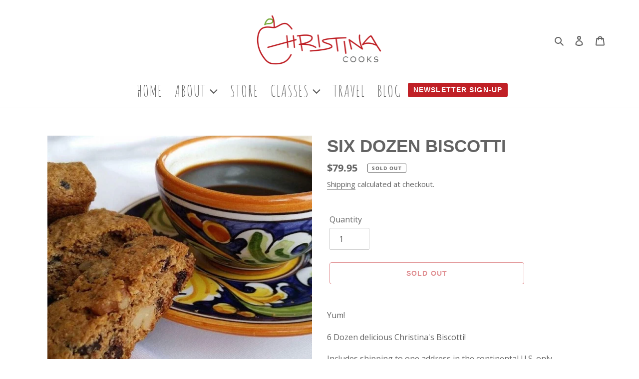

--- FILE ---
content_type: text/html; charset=utf-8
request_url: https://shop.christinacooks.com/products/six-dozen-biscotti
body_size: 28125
content:
<!doctype html>
<html class="no-js" lang="en">
<head>

 
	<script async src='https://cdn.shopify.com/s/files/1/0411/8639/4277/t/11/assets/spotlight.js'></script>

    <link async href='https://cdn.shopify.com/s/files/1/0411/8639/4277/t/11/assets/ymq-option.css' rel='stylesheet'> 

	<link async href='https://option.ymq.cool/option/bottom.css' rel='stylesheet'> 

	<style id="ymq-jsstyle"></style> 

	<script>
		window.best_option = window.best_option || {}; 

		best_option.shop = `christina-cooks.myshopify.com`; 

		best_option.page = `product`; 

		best_option.ymq_option_branding = {}; 
		  
			best_option.ymq_option_branding = {"button":{"--button-border-color":"#C02026","--button-border-checked-color":"#C02026","--button-border-disabled-color":"#000000","--button-background-color":"#FFFFFF","--button-background-checked-color":"#C02026","--button-background-disabled-color":"#FFFFFF","--button-font-color":"#C02026","--button-font-checked-color":"#FFFFFF","--button-font-disabled-color":"#CCCCCC","--button-margin-u-d":"4","--button-margin-l-r":"4","--button-padding-u-d":"8","--button-padding-l-r":"16","--button-font-size":"14","--button-line-height":"20","--button-border-radius":"0"},"radio":{"--radio-border-color":"#CECECE","--radio-border-checked-color":"#C02026","--radio-border-disabled-color":"#EDEDED","--radio-border-hover-color":"#BBC1E1","--radio-background-color":"#FFFFFF","--radio-background-checked-color":"#C02026","--radio-background-disabled-color":"#EDEDED","--radio-background-hover-color":"#FFFFFF","--radio-inner-color":"#EDEDED","--radio-inner-checked-color":"#FFFFFF","--radio-inner-disabled-color":"#FFFFFF"},"input":{"--input-background-checked-color":"#FFFFFF","--input-background-color":"#FFFFFF","--input-border-checked-color":"#000000","--input-border-color":"#000000","--input-font-checked-color":"#000000","--input-font-color":"#000000","--input-border-radius":"0","--input-font-size":"14","--input-padding-l-r":"16","--input-padding-u-d":"9","--input-width":"100","--input-max-width":"400"},"select":{"--select-border-color":"#000000","--select-border-checked-color":"#000000","--select-background-color":"#FFFFFF","--select-background-checked-color":"#FFFFFF","--select-font-color":"#000000","--select-font-checked-color":"#000000","--select-option-background-color":"#FFFFFF","--select-option-background-checked-color":"#F5F9FF","--select-option-background-disabled-color":"#FFFFFF","--select-option-font-color":"#000000","--select-option-font-checked-color":"#000000","--select-option-font-disabled-color":"#CCCCCC","--select-padding-u-d":"9","--select-padding-l-r":"16","--select-option-padding-u-d":"9","--select-option-padding-l-r":"16","--select-width":"100","--select-max-width":"400","--select-font-size":"14","--select-border-radius":"0"},"multiple":{"--multiple-background-color":"#F5F9FF","--multiple-font-color":"#000000","--multiple-padding-u-d":"2","--multiple-padding-l-r":"8","--multiple-font-size":"12","--multiple-border-radius":"0"},"img":{"--img-border-color":"#E1E1E1","--img-border-checked-color":"#000000","--img-border-disabled-color":"#000000","--img-width":"50","--img-height":"50","--img-margin-u-d":"2","--img-margin-l-r":"2","--img-border-radius":"4"},"upload":{"--upload-background-color":"#409EFF","--upload-font-color":"#FFFFFF","--upload-border-color":"#409EFF","--upload-padding-u-d":"12","--upload-padding-l-r":"20","--upload-font-size":"12","--upload-border-radius":"4"},"cart":{"--cart-border-color":"#000000","--buy-border-color":"#000000","--cart-border-hover-color":"#000000","--buy-border-hover-color":"#000000","--cart-background-color":"#000000","--buy-background-color":"#000000","--cart-background-hover-color":"#000000","--buy-background-hover-color":"#000000","--cart-font-color":"#FFFFFF","--buy-font-color":"#FFFFFF","--cart-font-hover-color":"#FFFFFF","--buy-font-hover-color":"#FFFFFF","--cart-padding-u-d":"12","--cart-padding-l-r":"16","--buy-padding-u-d":"12","--buy-padding-l-r":"16","--cart-margin-u-d":"4","--cart-margin-l-r":"0","--buy-margin-u-d":"4","--buy-margin-l-r":"0","--cart-width":"100","--cart-max-width":"800","--buy-width":"100","--buy-max-width":"800","--cart-font-size":"14","--cart-border-radius":"0","--buy-font-size":"14","--buy-border-radius":"0"},"quantity":{"--quantity-border-color":"#A6A3A3","--quantity-font-color":"#000000","--quantity-background-color":"#FFFFFF","--quantity-width":"150","--quantity-height":"40","--quantity-font-size":"14","--quantity-border-radius":"0"},"global":{"--global-title-color":"#000000","--global-help-color":"#000000","--global-error-color":"#DC3545","--global-title-font-size":"14","--global-help-font-size":"12","--global-error-font-size":"12","--global-margin-top":"0","--global-margin-bottom":"20","--global-margin-left":"0","--global-margin-right":"0","--global-title-margin-top":"0","--global-title-margin-bottom":"5","--global-title-margin-left":"0","--global-title-margin-right":"0","--global-help-margin-top":"5","--global-help-margin-bottom":"0","--global-help-margin-left":"0","--global-help-margin-right":"0","--global-error-margin-top":"5","--global-error-margin-bottom":"0","--global-error-margin-left":"0","--global-error-margin-right":"0"},"discount":{"--new-discount-normal-color":"#1878B9","--new-discount-error-color":"#E22120","--new-discount-layout":"flex-end"},"lan":{"require":"This is a required field.","email":"Please enter a valid email address.","phone":"Please enter the correct phone.","number":"Please enter an number.","integer":"Please enter an integer.","min_char":"Please enter no less than %s characters.","max_char":"Please enter no more than %s characters.","max_s":"Please choose less than %s options.","min_s":"Please choose more than %s options.","total_s":"Please choose %s options.","min":"Please enter no less than %s.","max":"Please enter no more than %s.","currency":"USD","sold_out":"sold out","please_choose":"Please choose","add_to_cart":"ADD TO CART","buy_it_now":"BUY IT NOW","add_price_text":"Selection will add %s to the price","discount_code":"Discount code","application":"Apply","discount_error1":"Enter a valid discount code","discount_error2":"discount code isn't valid for the items in your cart"},"price":{"--price-border-color":"#000000","--price-background-color":"#FFFFFF","--price-font-color":"#000000","--price-price-font-color":"#03de90","--price-padding-u-d":"9","--price-padding-l-r":"16","--price-width":"100","--price-max-width":"400","--price-font-size":"14","--price-border-radius":"0"},"extra":{"is_show":"0","plan":0,"quantity-box":"0","price-value":"3,4,15,6,16,7","variant-original-margin-bottom":"15","strong-dorp-down":0,"radio-unchecked":1,"img-option-bigger":1,"add-button-reload":1,"free_plan":0},"qty":{"--qty-border-color":"#000000","--qty-font-color":"#000000","--qty-disabled-background-color":"#F5F5F5","--qty-margin-t-b":"2","--qty-margin-l-r":"2","--qty-width":"44","--qty-height":"22","--qty-max-width":"400","--qty-font-size":"14","--qty-border-radius":"0"}}; 
		 
	        
		best_option.product = {"id":6733331398862,"title":"Six Dozen Biscotti","handle":"six-dozen-biscotti","description":"\u003cp\u003eYum!\u003c\/p\u003e\n\u003cp\u003e6 Dozen delicious Christina's Biscotti!\u003c\/p\u003e\n\u003cp\u003eIncludes shipping to one address in the continental U.S. only\u003c\/p\u003e\n\u003cp\u003e\u003cstrong\u003eIngredients\u003c\/strong\u003e\u003c\/p\u003e\n\u003cp\u003e\u003cmeta charset=\"utf-8\"\u003e\u003cspan style=\"color: #636363;\" color=\"#636363\"\u003e\u003cb\u003e\u003cspan\u003eChocolate Walnut Biscotti\u003c\/span\u003e\u003c\/b\u003e\u003c\/span\u003e\u003cspan\u003e\u003c\/span\u003e\u003cspan style=\"color: #333333;\" color=\"#333333\"\u003e\u003cbr\u003e\u003c\/span\u003e\u003cspan style=\"color: #636363;\" color=\"#636363\"\u003e\u003cspan\u003eLindley Mills Super Sprout Whole Wheat Flour, Extra Virgin Olive Oil, Suzanne’s Specialties Organic Brown Rice Syrup, Lily’s Sweets Baking Chocolate Chips (unsweetened chocolate, erythritol, inulin, cocoa butter, stevia extract, soy lecithin, vanilla), Organic Walnuts, Coconut Sap Crystals, Pure Vanilla Extract, Sea Salt, Cinnamon, Baking Powder, Baking Soda\u003c\/span\u003e\u003c\/span\u003e\u003cspan\u003e\u003c\/span\u003e\u003cspan style=\"color: #333333;\" color=\"#333333\"\u003e\u003cbr\u003e\u003cbr\u003e\u003c\/span\u003e\u003cspan style=\"color: #636363;\" color=\"#636363\"\u003e\u003cb\u003e\u003cspan\u003eDouble Chocolate Hazelnut Biscotti\u003c\/span\u003e\u003c\/b\u003e\u003c\/span\u003e\u003cspan\u003e\u003c\/span\u003e\u003cspan style=\"color: #333333;\" color=\"#333333\"\u003e\u003cbr\u003e\u003c\/span\u003e\u003cspan style=\"color: #636363;\" color=\"#636363\"\u003e\u003cspan\u003eLindley Mills Super Sprout Whole Wheat Flour, Extra Virgin Olive Oil, Suzanne’s Specialties Organic Brown Rice Syrup, Lily’s Sweets Baking Chocolate Chips (unsweetened chocolate, erythritol, inulin, cocoa butter, stevia extract, soy lecithin, vanilla), Organic Hazelnuts, Coconut Sap Crystals, Unsweetened Cocoa Powder, Pure Vanilla Extract, Sea Salt, Cinnamon, Baking Powder, Baking Soda\u003c\/span\u003e\u003c\/span\u003e\u003cspan\u003e\u003c\/span\u003e\u003cspan style=\"color: #333333;\" color=\"#333333\"\u003e\u003cbr\u003e\u003cbr\u003e\u003c\/span\u003e\u003cspan style=\"color: #636363;\" color=\"#636363\"\u003e\u003cb\u003e\u003cspan\u003eLemon Pistachio Biscotti\u003c\/span\u003e\u003c\/b\u003e\u003c\/span\u003e\u003cspan\u003e\u003c\/span\u003e\u003cspan style=\"color: #333333;\" color=\"#333333\"\u003e\u003cbr\u003e\u003c\/span\u003e\u003cspan style=\"color: #636363;\" color=\"#636363\"\u003e\u003cspan\u003eLindley Mills Super Sprout Whole Wheat Flour, Extra Virgin Olive Oil, Suzanne’s Specialties Organic Brown Rice Syrup, Pistachios, Coconut Sap Crystals, Organic Lemon Zest, Pure Vanilla Extract, Sea Salt, Cinnamon, Baking Powder, Baking Soda\u003c\/span\u003e\u003c\/span\u003e\u003c\/p\u003e\n\u003cp\u003e\u003cmeta charset=\"utf-8\"\u003e\u003cspan style=\"color: #636363;\" color=\"#333333\"\u003e\u003cstrong\u003eAlmond Anise Biscotti\u003c\/strong\u003e\u003cbr\u003e\u003c\/span\u003e\u003cspan style=\"color: #636363;\" color=\"#636363\"\u003e\u003cspan\u003eLindley Mills Super Sprout Whole Wheat Flour, Extra Virgin Olive Oil, Suzanne’s Specialties Organic Brown Rice Syrup, Slivered Almonds, Coconut Sap Crystals, Pure Vanilla Extract, Pure Anise Extract, Sea Salt, Baking Powder, Baking Soda\u003c\/span\u003e\u003c\/span\u003e\u003c\/p\u003e","published_at":"2021-08-16T16:57:59-04:00","created_at":"2021-08-16T16:57:59-04:00","vendor":"Christina Cooks","type":"","tags":["biscotti"],"price":7995,"price_min":7995,"price_max":7995,"available":false,"price_varies":false,"compare_at_price":null,"compare_at_price_min":0,"compare_at_price_max":0,"compare_at_price_varies":false,"variants":[{"id":40089783337166,"title":"Default Title","option1":"Default Title","option2":null,"option3":null,"sku":"","requires_shipping":true,"taxable":false,"featured_image":null,"available":false,"name":"Six Dozen Biscotti","public_title":null,"options":["Default Title"],"price":7995,"weight":0,"compare_at_price":null,"inventory_management":"shopify","barcode":"","requires_selling_plan":false,"selling_plan_allocations":[]}],"images":["\/\/shop.christinacooks.com\/cdn\/shop\/products\/christinas-cookies_72021168-9fd0-474c-ac7e-e49bd344de2d.jpg?v=1629147480"],"featured_image":"\/\/shop.christinacooks.com\/cdn\/shop\/products\/christinas-cookies_72021168-9fd0-474c-ac7e-e49bd344de2d.jpg?v=1629147480","options":["Title"],"media":[{"alt":null,"id":21023779750094,"position":1,"preview_image":{"aspect_ratio":1.0,"height":618,"width":618,"src":"\/\/shop.christinacooks.com\/cdn\/shop\/products\/christinas-cookies_72021168-9fd0-474c-ac7e-e49bd344de2d.jpg?v=1629147480"},"aspect_ratio":1.0,"height":618,"media_type":"image","src":"\/\/shop.christinacooks.com\/cdn\/shop\/products\/christinas-cookies_72021168-9fd0-474c-ac7e-e49bd344de2d.jpg?v=1629147480","width":618}],"requires_selling_plan":false,"selling_plan_groups":[],"content":"\u003cp\u003eYum!\u003c\/p\u003e\n\u003cp\u003e6 Dozen delicious Christina's Biscotti!\u003c\/p\u003e\n\u003cp\u003eIncludes shipping to one address in the continental U.S. only\u003c\/p\u003e\n\u003cp\u003e\u003cstrong\u003eIngredients\u003c\/strong\u003e\u003c\/p\u003e\n\u003cp\u003e\u003cmeta charset=\"utf-8\"\u003e\u003cspan style=\"color: #636363;\" color=\"#636363\"\u003e\u003cb\u003e\u003cspan\u003eChocolate Walnut Biscotti\u003c\/span\u003e\u003c\/b\u003e\u003c\/span\u003e\u003cspan\u003e\u003c\/span\u003e\u003cspan style=\"color: #333333;\" color=\"#333333\"\u003e\u003cbr\u003e\u003c\/span\u003e\u003cspan style=\"color: #636363;\" color=\"#636363\"\u003e\u003cspan\u003eLindley Mills Super Sprout Whole Wheat Flour, Extra Virgin Olive Oil, Suzanne’s Specialties Organic Brown Rice Syrup, Lily’s Sweets Baking Chocolate Chips (unsweetened chocolate, erythritol, inulin, cocoa butter, stevia extract, soy lecithin, vanilla), Organic Walnuts, Coconut Sap Crystals, Pure Vanilla Extract, Sea Salt, Cinnamon, Baking Powder, Baking Soda\u003c\/span\u003e\u003c\/span\u003e\u003cspan\u003e\u003c\/span\u003e\u003cspan style=\"color: #333333;\" color=\"#333333\"\u003e\u003cbr\u003e\u003cbr\u003e\u003c\/span\u003e\u003cspan style=\"color: #636363;\" color=\"#636363\"\u003e\u003cb\u003e\u003cspan\u003eDouble Chocolate Hazelnut Biscotti\u003c\/span\u003e\u003c\/b\u003e\u003c\/span\u003e\u003cspan\u003e\u003c\/span\u003e\u003cspan style=\"color: #333333;\" color=\"#333333\"\u003e\u003cbr\u003e\u003c\/span\u003e\u003cspan style=\"color: #636363;\" color=\"#636363\"\u003e\u003cspan\u003eLindley Mills Super Sprout Whole Wheat Flour, Extra Virgin Olive Oil, Suzanne’s Specialties Organic Brown Rice Syrup, Lily’s Sweets Baking Chocolate Chips (unsweetened chocolate, erythritol, inulin, cocoa butter, stevia extract, soy lecithin, vanilla), Organic Hazelnuts, Coconut Sap Crystals, Unsweetened Cocoa Powder, Pure Vanilla Extract, Sea Salt, Cinnamon, Baking Powder, Baking Soda\u003c\/span\u003e\u003c\/span\u003e\u003cspan\u003e\u003c\/span\u003e\u003cspan style=\"color: #333333;\" color=\"#333333\"\u003e\u003cbr\u003e\u003cbr\u003e\u003c\/span\u003e\u003cspan style=\"color: #636363;\" color=\"#636363\"\u003e\u003cb\u003e\u003cspan\u003eLemon Pistachio Biscotti\u003c\/span\u003e\u003c\/b\u003e\u003c\/span\u003e\u003cspan\u003e\u003c\/span\u003e\u003cspan style=\"color: #333333;\" color=\"#333333\"\u003e\u003cbr\u003e\u003c\/span\u003e\u003cspan style=\"color: #636363;\" color=\"#636363\"\u003e\u003cspan\u003eLindley Mills Super Sprout Whole Wheat Flour, Extra Virgin Olive Oil, Suzanne’s Specialties Organic Brown Rice Syrup, Pistachios, Coconut Sap Crystals, Organic Lemon Zest, Pure Vanilla Extract, Sea Salt, Cinnamon, Baking Powder, Baking Soda\u003c\/span\u003e\u003c\/span\u003e\u003c\/p\u003e\n\u003cp\u003e\u003cmeta charset=\"utf-8\"\u003e\u003cspan style=\"color: #636363;\" color=\"#333333\"\u003e\u003cstrong\u003eAlmond Anise Biscotti\u003c\/strong\u003e\u003cbr\u003e\u003c\/span\u003e\u003cspan style=\"color: #636363;\" color=\"#636363\"\u003e\u003cspan\u003eLindley Mills Super Sprout Whole Wheat Flour, Extra Virgin Olive Oil, Suzanne’s Specialties Organic Brown Rice Syrup, Slivered Almonds, Coconut Sap Crystals, Pure Vanilla Extract, Pure Anise Extract, Sea Salt, Baking Powder, Baking Soda\u003c\/span\u003e\u003c\/span\u003e\u003c\/p\u003e"}; 

		best_option.ymq_has_only_default_variant = true; 
		 

        
            best_option.ymq_status = {}; 
    		 
    			best_option.ymq_status = {"ymq_status":"1"}; 
    		 
    
    		best_option.ymq_variantjson = {}; 
    		 
    			best_option.ymq_variantjson = {}; 
    		 
    
    		best_option.ymq_option_data = {}; 
    		 
    			best_option.ymq_option_data = {"ymq1":{"id":"1","type":"16","options":{"1_1":{"weight":"","sku":"","id":"1_1","price":"","value":"Chocolate Walnut","hasstock":1,"one_time":"0","default":"0","canvas_type":"2","canvas1":"","canvas2":"","qty_input":0},"1_2":{"weight":"","sku":"","id":"1_2","price":"","value":"Double Chocolate Hazelnut","hasstock":1,"one_time":"0","default":"0","canvas_type":"2","canvas1":"","canvas2":"","qty_input":0},"1_3":{"weight":"","sku":"","id":"1_3","price":"","value":"Lemon Pistachio","hasstock":1,"one_time":"0","default":"0","canvas_type":"2","canvas1":"","canvas2":"","qty_input":0},"1_4":{"weight":"","sku":"","id":"1_4","price":"","value":"Almond Anise Biscotti","hasstock":1,"one_time":"0","default":"0","canvas_type":"2","canvas1":"","canvas2":"","qty_input":0}},"label":"Choose 6","qty_input":1,"min_s":"6","max_s":"6","is_get_to_cart":1,"onetime":0,"required":"0","tooltip":"","tooltip_position":"1","hide_title":"0","class":"","help":"","alert_text":"","a_t1":"","a_t2":"","a_width":"700","style":"1"}}; 
    		

    		best_option.ymq_option_condition = {}; 
    		 
    			best_option.ymq_option_condition = {}; 
    		 
              
        
        
        best_option.product_collections = {};
        
            best_option.product_collections[267681038542] = {"id":267681038542,"handle":"christinas-biscotti","title":"Christina's Biscotti","updated_at":"2023-05-15T09:35:08-04:00","body_html":"\u003cp\u003eChristina Cooks...Biscotti are totally vegan, and amazingly delicious...made from organic whole grain flours, no refined sugars, superior quality oils and fats. They are hand made by my little elves (no, not those elves). You’ll receive a dozen scrumptious tender, fresh-baked, biscotti! Bet you can’t eat just one!\u003c\/p\u003e\u003cp\u003eChoose one, two, three or all of these yummy varieties:\u003c\/p\u003e\u003cul\u003e\n\u003cli\u003eChocolate Walnut Biscotti\u003c\/li\u003e\n\u003cli\u003eDouble Chocolate Hazelnut Biscotti\u003c\/li\u003e\n\u003cli\u003eLemon Pistachio Biscotti\u003c\/li\u003e\n\u003c\/ul\u003e","published_at":"2021-06-30T14:20:15-04:00","sort_order":"manual","template_suffix":"","disjunctive":false,"rules":[{"column":"tag","relation":"equals","condition":"biscotti"}],"published_scope":"web","image":{"created_at":"2021-07-07T17:19:27-04:00","alt":null,"width":618,"height":618,"src":"\/\/shop.christinacooks.com\/cdn\/shop\/collections\/christinas-cookies.jpg?v=1625692768"}};
        
        
        best_option.ymq_template_options = {};
	    best_option.ymq_option_template = {};
		best_option.ymq_option_template_condition = {}; 
	    
	    
	    
            
            
                 
                 
                
             
	    

        
            best_option.ymq_option_template_sort = false;
        

        
            best_option.ymq_option_template_sort_before = false;
        
        
        
        best_option.ymq_option_template_c_t = {};
  		best_option.ymq_option_template_condition_c_t = {};
        best_option.ymq_option_template_assign_c_t = {};
        
        

        

        
	</script>

	<script async src='https://options.ymq.cool/option/best-options.js'></script>

 

  <meta charset="utf-8">
  <meta http-equiv="X-UA-Compatible" content="IE=edge,chrome=1">
  <meta name="viewport" content="width=device-width,initial-scale=1">
  <meta name="theme-color" content="#c02026">

  <link rel="preconnect" href="https://cdn.shopify.com" crossorigin>
  <link rel="preconnect" href="https://fonts.shopifycdn.com" crossorigin>
  <link rel="preconnect" href="https://monorail-edge.shopifysvc.com"><link rel="preload" href="//shop.christinacooks.com/cdn/shop/t/1/assets/theme.css?v=56393148271279148731643037576" as="style">
  <link rel="preload" as="font" href="" type="font/woff2" crossorigin>
  <link rel="preload" as="font" href="//shop.christinacooks.com/cdn/fonts/open_sans/opensans_n4.c32e4d4eca5273f6d4ee95ddf54b5bbb75fc9b61.woff2" type="font/woff2" crossorigin>
  <link rel="preload" as="font" href="//shop.christinacooks.com/cdn/fonts/open_sans/opensans_n7.a9393be1574ea8606c68f4441806b2711d0d13e4.woff2" type="font/woff2" crossorigin>
  <link rel="preload" href="//shop.christinacooks.com/cdn/shop/t/1/assets/theme.js?v=20177681164921879581620751892" as="script">
  <link rel="preload" href="//shop.christinacooks.com/cdn/shop/t/1/assets/lazysizes.js?v=63098554868324070131620751891" as="script">
  <link href="https://fonts.googleapis.com/css?family=Amatica+SC" rel="stylesheet"><link rel="canonical" href="https://shop.christinacooks.com/products/six-dozen-biscotti"><title>Six Dozen Biscotti
&ndash; Christina Cooks</title><meta name="description" content="Yum! 6 Dozen delicious Christina&#39;s Biscotti! Includes shipping to one address in the continental U.S. only Ingredients Chocolate Walnut BiscottiLindley Mills Super Sprout Whole Wheat Flour, Extra Virgin Olive Oil, Suzanne’s Specialties Organic Brown Rice Syrup, Lily’s Sweets Baking Chocolate Chips (unsweetened chocolat"><!-- /snippets/social-meta-tags.liquid -->


<meta property="og:site_name" content="Christina Cooks">
<meta property="og:url" content="https://shop.christinacooks.com/products/six-dozen-biscotti">
<meta property="og:title" content="Six Dozen Biscotti">
<meta property="og:type" content="product">
<meta property="og:description" content="Yum! 6 Dozen delicious Christina&#39;s Biscotti! Includes shipping to one address in the continental U.S. only Ingredients Chocolate Walnut BiscottiLindley Mills Super Sprout Whole Wheat Flour, Extra Virgin Olive Oil, Suzanne’s Specialties Organic Brown Rice Syrup, Lily’s Sweets Baking Chocolate Chips (unsweetened chocolat"><meta property="og:image" content="http://shop.christinacooks.com/cdn/shop/products/christinas-cookies_72021168-9fd0-474c-ac7e-e49bd344de2d.jpg?v=1629147480">
  <meta property="og:image:secure_url" content="https://shop.christinacooks.com/cdn/shop/products/christinas-cookies_72021168-9fd0-474c-ac7e-e49bd344de2d.jpg?v=1629147480">
  <meta property="og:image:width" content="618">
  <meta property="og:image:height" content="618">
  <meta property="og:price:amount" content="79.95">
  <meta property="og:price:currency" content="USD">



  <meta name="twitter:site" content="@christinacooks">

<meta name="twitter:card" content="summary_large_image">
<meta name="twitter:title" content="Six Dozen Biscotti">
<meta name="twitter:description" content="Yum! 6 Dozen delicious Christina&#39;s Biscotti! Includes shipping to one address in the continental U.S. only Ingredients Chocolate Walnut BiscottiLindley Mills Super Sprout Whole Wheat Flour, Extra Virgin Olive Oil, Suzanne’s Specialties Organic Brown Rice Syrup, Lily’s Sweets Baking Chocolate Chips (unsweetened chocolat">

  
<style data-shopify>
:root {
    --color-text: #636363;
    --color-text-rgb: 99, 99, 99;
    --color-body-text: #636363;
    --color-sale-text: #c02026;
    --color-small-button-text-border: #3a3a3a;
    --color-text-field: #ffffff;
    --color-text-field-text: #636363;
    --color-text-field-text-rgb: 99, 99, 99;

    --color-btn-primary: #c02026;
    --color-btn-primary-darker: #94191d;
    --color-btn-primary-text: #ffffff;

    --color-blankstate: rgba(99, 99, 99, 0.35);
    --color-blankstate-border: rgba(99, 99, 99, 0.2);
    --color-blankstate-background: rgba(99, 99, 99, 0.1);

    --color-text-focus:#4a4a4a;
    --color-overlay-text-focus:#e6e6e6;
    --color-btn-primary-focus:#94191d;
    --color-btn-social-focus:#d2d2d2;
    --color-small-button-text-border-focus:#606060;
    --predictive-search-focus:#f2f2f2;

    --color-body: #ffffff;
    --color-bg: #ffffff;
    --color-bg-rgb: 255, 255, 255;
    --color-bg-alt: rgba(99, 99, 99, 0.05);
    --color-bg-currency-selector: rgba(99, 99, 99, 0.2);

    --color-overlay-title-text: #ffffff;
    --color-image-overlay: #685858;
    --color-image-overlay-rgb: 104, 88, 88;--opacity-image-overlay: 0.4;--hover-overlay-opacity: 0.8;

    --color-border: #ebebeb;
    --color-border-form: #cccccc;
    --color-border-form-darker: #b3b3b3;

    --svg-select-icon: url(//shop.christinacooks.com/cdn/shop/t/1/assets/ico-select.svg?v=29036611014214030231625263490);
    --slick-img-url: url(//shop.christinacooks.com/cdn/shop/t/1/assets/ajax-loader.gif?v=41356863302472015721620751889);

    --font-weight-body--bold: 700;
    --font-weight-body--bolder: 700;

    --font-stack-header: Helvetica, Arial, sans-serif;
    --font-style-header: normal;
    --font-weight-header: 700;

    --font-stack-body: "Open Sans", sans-serif;
    --font-style-body: normal;
    --font-weight-body: 400;

    --font-size-header: 26;

    --font-size-base: 16;

    --font-h1-desktop: 35;
    --font-h1-mobile: 32;
    --font-h2-desktop: 20;
    --font-h2-mobile: 18;
    --font-h3-mobile: 20;
    --font-h4-desktop: 17;
    --font-h4-mobile: 15;
    --font-h5-desktop: 15;
    --font-h5-mobile: 13;
    --font-h6-desktop: 14;
    --font-h6-mobile: 12;

    --font-mega-title-large-desktop: 65;

    --font-rich-text-large: 18;
    --font-rich-text-small: 14;

    
--color-video-bg: #f2f2f2;

    
    --global-color-image-loader-primary: rgba(99, 99, 99, 0.06);
    --global-color-image-loader-secondary: rgba(99, 99, 99, 0.12);
  }
</style>


  <style>*,::after,::before{box-sizing:border-box}body{margin:0}body,html{background-color:var(--color-body)}body,button{font-size:calc(var(--font-size-base) * 1px);font-family:var(--font-stack-body);font-style:var(--font-style-body);font-weight:var(--font-weight-body);color:var(--color-text);line-height:1.5}body,button{-webkit-font-smoothing:antialiased;-webkit-text-size-adjust:100%}.border-bottom{border-bottom:1px solid var(--color-border)}.btn--link{background-color:transparent;border:0;margin:0;color:var(--color-text);text-align:left}.text-right{text-align:right}.icon{display:inline-block;width:20px;height:20px;vertical-align:middle;fill:currentColor}.icon__fallback-text,.visually-hidden{position:absolute!important;overflow:hidden;clip:rect(0 0 0 0);height:1px;width:1px;margin:-1px;padding:0;border:0}svg.icon:not(.icon--full-color) circle,svg.icon:not(.icon--full-color) ellipse,svg.icon:not(.icon--full-color) g,svg.icon:not(.icon--full-color) line,svg.icon:not(.icon--full-color) path,svg.icon:not(.icon--full-color) polygon,svg.icon:not(.icon--full-color) polyline,svg.icon:not(.icon--full-color) rect,symbol.icon:not(.icon--full-color) circle,symbol.icon:not(.icon--full-color) ellipse,symbol.icon:not(.icon--full-color) g,symbol.icon:not(.icon--full-color) line,symbol.icon:not(.icon--full-color) path,symbol.icon:not(.icon--full-color) polygon,symbol.icon:not(.icon--full-color) polyline,symbol.icon:not(.icon--full-color) rect{fill:inherit;stroke:inherit}li{list-style:none}.list--inline{padding:0;margin:0}.list--inline>li{display:inline-block;margin-bottom:0;vertical-align:middle}a{color:var(--color-text);text-decoration:none}.h1,.h2,h1,h2{margin:0 0 17.5px;font-family:var(--font-stack-header);font-style:var(--font-style-header);font-weight:var(--font-weight-header);line-height:1.2;overflow-wrap:break-word;word-wrap:break-word; text-transform: uppercase;}.h1 a,.h2 a,h1 a,h2 a{color:inherit;text-decoration:none;font-weight:inherit}.h1,h1{font-size:calc(((var(--font-h1-desktop))/ (var(--font-size-base))) * 1em);text-transform:uppercase;letter-spacing:0}@media only screen and (max-width:749px){.h1,h1{font-size:calc(((var(--font-h1-mobile))/ (var(--font-size-base))) * 1em)}}.h2,h2{font-size:calc(((var(--font-h2-desktop))/ (var(--font-size-base))) * 1em);text-transform:uppercase;letter-spacing:.1em}@media only screen and (max-width:749px){.h2,h2{font-size:calc(((var(--font-h2-mobile))/ (var(--font-size-base))) * 1em)}}p{color:var(--color-body-text);margin:0 0 19.44444px}@media only screen and (max-width:749px){p{font-size:calc(((var(--font-size-base) - 1)/ (var(--font-size-base))) * 1em)}}p:last-child{margin-bottom:0}@media only screen and (max-width:749px){.small--hide{display:none!important}}.grid{list-style:none;margin:0;padding:0;margin-left:-30px}.grid::after{content:'';display:table;clear:both}@media only screen and (max-width:749px){.grid{margin-left:-22px}}.grid::after{content:'';display:table;clear:both}.grid--no-gutters{margin-left:0}.grid--no-gutters .grid__item{padding-left:0}.grid--table{display:table;table-layout:fixed;width:100%}.grid--table>.grid__item{float:none;display:table-cell;vertical-align:middle}.grid__item{float:left;padding-left:30px;width:100%}@media only screen and (max-width:749px){.grid__item{padding-left:22px}}.grid__item[class*="--push"]{position:relative}@media only screen and (min-width:750px){.medium-up--one-quarter{width:25%}.medium-up--push-one-third{width:33.33%}.medium-up--one-half{width:50%}.medium-up--push-one-third{left:33.33%;position:relative}}.site-header{position:relative;background-color:var(--color-body)}@media only screen and (max-width:749px){.site-header{border-bottom:1px solid var(--color-border)}}@media only screen and (min-width:750px){.site-header{padding:0 55px}.site-header.logo--center{padding-top:30px}}.site-header__logo{margin:15px 0}.logo-align--center .site-header__logo{text-align:center;margin:0 auto}@media only screen and (max-width:749px){.logo-align--center .site-header__logo{text-align:left;margin:15px 0}}@media only screen and (max-width:749px){.site-header__logo{padding-left:22px;text-align:left}.site-header__logo img{margin:0}}.site-header__logo-link{display:inline-block;word-break:break-word}@media only screen and (min-width:750px){.logo-align--center .site-header__logo-link{margin:0 auto}}.site-header__logo-image{display:block}@media only screen and (min-width:750px){.site-header__logo-image{margin:0 auto}}.site-header__logo-image img{width:100%}.site-header__logo-image--centered img{margin:0 auto}.site-header__logo img{display:block}.site-header__icons{position:relative;white-space:nowrap}@media only screen and (max-width:749px){.site-header__icons{width:auto;padding-right:13px}.site-header__icons .btn--link,.site-header__icons .site-header__cart{font-size:calc(((var(--font-size-base))/ (var(--font-size-base))) * 1em)}}.site-header__icons-wrapper{position:relative;display:-webkit-flex;display:-ms-flexbox;display:flex;width:100%;-ms-flex-align:center;-webkit-align-items:center;-moz-align-items:center;-ms-align-items:center;-o-align-items:center;align-items:center;-webkit-justify-content:flex-end;-ms-justify-content:flex-end;justify-content:flex-end}.site-header__account,.site-header__cart,.site-header__search{position:relative}.site-header__search.site-header__icon{display:none}@media only screen and (min-width:1400px){.site-header__search.site-header__icon{display:block}}.site-header__search-toggle{display:block}@media only screen and (min-width:750px){.site-header__account,.site-header__cart{padding:10px 11px}}.site-header__cart-title,.site-header__search-title{position:absolute!important;overflow:hidden;clip:rect(0 0 0 0);height:1px;width:1px;margin:-1px;padding:0;border:0;display:block;vertical-align:middle}.site-header__cart-title{margin-right:3px}.site-header__cart-count{display:flex;align-items:center;justify-content:center;position:absolute;right:.4rem;top:.2rem;font-weight:700;background-color:var(--color-btn-primary);color:var(--color-btn-primary-text);border-radius:50%;min-width:1em;height:1em}.site-header__cart-count span{font-family:HelveticaNeue,"Helvetica Neue",Helvetica,Arial,sans-serif;font-size:calc(11em / 16);line-height:1}@media only screen and (max-width:749px){.site-header__cart-count{top:calc(7em / 16);right:0;border-radius:50%;min-width:calc(19em / 16);height:calc(19em / 16)}}@media only screen and (max-width:749px){.site-header__cart-count span{padding:.25em calc(6em / 16);font-size:12px}}.site-header__menu{display:none}@media only screen and (max-width:749px){.site-header__icon{display:inline-block;vertical-align:middle;padding:10px 11px;margin:0}}@media only screen and (min-width:750px){.site-header__icon .icon-search{margin-right:3px}}.announcement-bar{z-index:10;position:relative;text-align:center;border-bottom:1px solid transparent;padding:2px}.announcement-bar__link{display:block}.announcement-bar__message{display:block;padding:11px 22px;font-size:calc(((16)/ (var(--font-size-base))) * 1em);font-weight:var(--font-weight-header)}@media only screen and (min-width:750px){.announcement-bar__message{padding-left:55px;padding-right:55px}}.site-nav{position:relative;padding:0;text-align:center;margin:25px 0}.site-nav a{padding:3px 10px}.site-nav__link{display:block;white-space:nowrap}.site-nav--centered .site-nav__link{padding-top:0}.site-nav__link .icon-chevron-down{width:calc(8em / 16);height:calc(8em / 16);margin-left:.5rem}.site-nav__label{border-bottom:1px solid transparent}.site-nav__link--active .site-nav__label{border-bottom-color:var(--color-text)}.site-nav__link--button{border:none;background-color:transparent;padding:3px 10px}.site-header__mobile-nav{z-index:11;position:relative;background-color:var(--color-body)}@media only screen and (max-width:749px){.site-header__mobile-nav{display:-webkit-flex;display:-ms-flexbox;display:flex;width:100%;-ms-flex-align:center;-webkit-align-items:center;-moz-align-items:center;-ms-align-items:center;-o-align-items:center;align-items:center}}.mobile-nav--open .icon-close{display:none}.main-content{opacity:0}.main-content .shopify-section{display:none}.main-content .shopify-section:first-child{display:inherit}.critical-hidden{display:none}</style>
  <style>#shopify-section-4e03ba4a-eec6-417a-8ccd-13156ccf9060{margin-block:2em;} #shopify-section-4e03ba4a-eec6-417a-8ccd-13156ccf9060 h4{color:#c02026;}</style>
  <script>
    window.performance.mark('debut:theme_stylesheet_loaded.start');

    function onLoadStylesheet() {
      performance.mark('debut:theme_stylesheet_loaded.end');
      performance.measure('debut:theme_stylesheet_loaded', 'debut:theme_stylesheet_loaded.start', 'debut:theme_stylesheet_loaded.end');

      var url = "//shop.christinacooks.com/cdn/shop/t/1/assets/theme.css?v=56393148271279148731643037576";
      var link = document.querySelector('link[href="' + url + '"]');
      link.loaded = true;
      link.dispatchEvent(new Event('load'));
    }
  </script>

  <link rel="stylesheet" href="//shop.christinacooks.com/cdn/shop/t/1/assets/theme.css?v=56393148271279148731643037576" type="text/css" media="print" onload="this.media='all';onLoadStylesheet()">

  <style>
    
    @font-face {
  font-family: "Open Sans";
  font-weight: 400;
  font-style: normal;
  font-display: swap;
  src: url("//shop.christinacooks.com/cdn/fonts/open_sans/opensans_n4.c32e4d4eca5273f6d4ee95ddf54b5bbb75fc9b61.woff2") format("woff2"),
       url("//shop.christinacooks.com/cdn/fonts/open_sans/opensans_n4.5f3406f8d94162b37bfa232b486ac93ee892406d.woff") format("woff");
}

    @font-face {
  font-family: "Open Sans";
  font-weight: 700;
  font-style: normal;
  font-display: swap;
  src: url("//shop.christinacooks.com/cdn/fonts/open_sans/opensans_n7.a9393be1574ea8606c68f4441806b2711d0d13e4.woff2") format("woff2"),
       url("//shop.christinacooks.com/cdn/fonts/open_sans/opensans_n7.7b8af34a6ebf52beb1a4c1d8c73ad6910ec2e553.woff") format("woff");
}

    @font-face {
  font-family: "Open Sans";
  font-weight: 700;
  font-style: normal;
  font-display: swap;
  src: url("//shop.christinacooks.com/cdn/fonts/open_sans/opensans_n7.a9393be1574ea8606c68f4441806b2711d0d13e4.woff2") format("woff2"),
       url("//shop.christinacooks.com/cdn/fonts/open_sans/opensans_n7.7b8af34a6ebf52beb1a4c1d8c73ad6910ec2e553.woff") format("woff");
}

    @font-face {
  font-family: "Open Sans";
  font-weight: 400;
  font-style: italic;
  font-display: swap;
  src: url("//shop.christinacooks.com/cdn/fonts/open_sans/opensans_i4.6f1d45f7a46916cc95c694aab32ecbf7509cbf33.woff2") format("woff2"),
       url("//shop.christinacooks.com/cdn/fonts/open_sans/opensans_i4.4efaa52d5a57aa9a57c1556cc2b7465d18839daa.woff") format("woff");
}

    @font-face {
  font-family: "Open Sans";
  font-weight: 700;
  font-style: italic;
  font-display: swap;
  src: url("//shop.christinacooks.com/cdn/fonts/open_sans/opensans_i7.916ced2e2ce15f7fcd95d196601a15e7b89ee9a4.woff2") format("woff2"),
       url("//shop.christinacooks.com/cdn/fonts/open_sans/opensans_i7.99a9cff8c86ea65461de497ade3d515a98f8b32a.woff") format("woff");
}

  </style>

  <script>
    var theme = {
      breakpoints: {
        medium: 750,
        large: 990,
        widescreen: 1400
      },
      strings: {
        addToCart: "Add to cart",
        soldOut: "Sold out",
        unavailable: "Unavailable",
        regularPrice: "Regular price",
        salePrice: "Sale price",
        sale: "Sale",
        fromLowestPrice: "from [price]",
        vendor: "Vendor",
        showMore: "Show More",
        showLess: "Show Less",
        searchFor: "Search for",
        addressError: "Error looking up that address",
        addressNoResults: "No results for that address",
        addressQueryLimit: "You have exceeded the Google API usage limit. Consider upgrading to a \u003ca href=\"https:\/\/developers.google.com\/maps\/premium\/usage-limits\"\u003ePremium Plan\u003c\/a\u003e.",
        authError: "There was a problem authenticating your Google Maps account.",
        newWindow: "Opens in a new window.",
        external: "Opens external website.",
        newWindowExternal: "Opens external website in a new window.",
        removeLabel: "Remove [product]",
        update: "Update",
        quantity: "Quantity",
        discountedTotal: "Discounted total",
        regularTotal: "Regular total",
        priceColumn: "See Price column for discount details.",
        quantityMinimumMessage: "Quantity must be 1 or more",
        cartError: "There was an error while updating your cart. Please try again.",
        removedItemMessage: "Removed \u003cspan class=\"cart__removed-product-details\"\u003e([quantity]) [link]\u003c\/span\u003e from your cart.",
        unitPrice: "Unit price",
        unitPriceSeparator: "per",
        oneCartCount: "1 item",
        otherCartCount: "[count] items",
        quantityLabel: "Quantity: [count]",
        products: "Products",
        loading: "Loading",
        number_of_results: "[result_number] of [results_count]",
        number_of_results_found: "[results_count] results found",
        one_result_found: "1 result found"
      },
      moneyFormat: "${{amount}}",
      moneyFormatWithCurrency: "${{amount}} USD",
      settings: {
        predictiveSearchEnabled: true,
        predictiveSearchShowPrice: false,
        predictiveSearchShowVendor: false
      },
      stylesheet: "//shop.christinacooks.com/cdn/shop/t/1/assets/theme.css?v=56393148271279148731643037576"
    }

    document.documentElement.className = document.documentElement.className.replace('no-js', 'js');
  </script><script src="//shop.christinacooks.com/cdn/shop/t/1/assets/theme.js?v=20177681164921879581620751892" defer="defer"></script>
  <script src="//shop.christinacooks.com/cdn/shop/t/1/assets/lazysizes.js?v=63098554868324070131620751891" async="async"></script>

  <script type="text/javascript">
    if (window.MSInputMethodContext && document.documentMode) {
      var scripts = document.getElementsByTagName('script')[0];
      var polyfill = document.createElement("script");
      polyfill.defer = true;
      polyfill.src = "//shop.christinacooks.com/cdn/shop/t/1/assets/ie11CustomProperties.min.js?v=146208399201472936201620751891";

      scripts.parentNode.insertBefore(polyfill, scripts);
    }
  </script>

  <script>window.performance && window.performance.mark && window.performance.mark('shopify.content_for_header.start');</script><meta id="shopify-digital-wallet" name="shopify-digital-wallet" content="/56865358030/digital_wallets/dialog">
<link rel="alternate" type="application/json+oembed" href="https://shop.christinacooks.com/products/six-dozen-biscotti.oembed">
<script async="async" src="/checkouts/internal/preloads.js?locale=en-US"></script>
<script id="shopify-features" type="application/json">{"accessToken":"fe326561f07c9e84ebcac47639e5a781","betas":["rich-media-storefront-analytics"],"domain":"shop.christinacooks.com","predictiveSearch":true,"shopId":56865358030,"locale":"en"}</script>
<script>var Shopify = Shopify || {};
Shopify.shop = "christina-cooks.myshopify.com";
Shopify.locale = "en";
Shopify.currency = {"active":"USD","rate":"1.0"};
Shopify.country = "US";
Shopify.theme = {"name":"Debut","id":122406043854,"schema_name":"Debut","schema_version":"17.12.1","theme_store_id":796,"role":"main"};
Shopify.theme.handle = "null";
Shopify.theme.style = {"id":null,"handle":null};
Shopify.cdnHost = "shop.christinacooks.com/cdn";
Shopify.routes = Shopify.routes || {};
Shopify.routes.root = "/";</script>
<script type="module">!function(o){(o.Shopify=o.Shopify||{}).modules=!0}(window);</script>
<script>!function(o){function n(){var o=[];function n(){o.push(Array.prototype.slice.apply(arguments))}return n.q=o,n}var t=o.Shopify=o.Shopify||{};t.loadFeatures=n(),t.autoloadFeatures=n()}(window);</script>
<script id="shop-js-analytics" type="application/json">{"pageType":"product"}</script>
<script defer="defer" async type="module" src="//shop.christinacooks.com/cdn/shopifycloud/shop-js/modules/v2/client.init-shop-cart-sync_BN7fPSNr.en.esm.js"></script>
<script defer="defer" async type="module" src="//shop.christinacooks.com/cdn/shopifycloud/shop-js/modules/v2/chunk.common_Cbph3Kss.esm.js"></script>
<script defer="defer" async type="module" src="//shop.christinacooks.com/cdn/shopifycloud/shop-js/modules/v2/chunk.modal_DKumMAJ1.esm.js"></script>
<script type="module">
  await import("//shop.christinacooks.com/cdn/shopifycloud/shop-js/modules/v2/client.init-shop-cart-sync_BN7fPSNr.en.esm.js");
await import("//shop.christinacooks.com/cdn/shopifycloud/shop-js/modules/v2/chunk.common_Cbph3Kss.esm.js");
await import("//shop.christinacooks.com/cdn/shopifycloud/shop-js/modules/v2/chunk.modal_DKumMAJ1.esm.js");

  window.Shopify.SignInWithShop?.initShopCartSync?.({"fedCMEnabled":true,"windoidEnabled":true});

</script>
<script>(function() {
  var isLoaded = false;
  function asyncLoad() {
    if (isLoaded) return;
    isLoaded = true;
    var urls = ["https:\/\/custom-options.hubifyapps.com\/public\/front_end\/js\/hub_unlimited_custom_option.js?shop=christina-cooks.myshopify.com","https:\/\/cdn.jsdelivr.net\/gh\/yunmuqing\/SmBdBWwTCrjyN3AE@latest\/mbAt2ktK3Dmszf6K.js?shop=christina-cooks.myshopify.com"];
    for (var i = 0; i < urls.length; i++) {
      var s = document.createElement('script');
      s.type = 'text/javascript';
      s.async = true;
      s.src = urls[i];
      var x = document.getElementsByTagName('script')[0];
      x.parentNode.insertBefore(s, x);
    }
  };
  if(window.attachEvent) {
    window.attachEvent('onload', asyncLoad);
  } else {
    window.addEventListener('load', asyncLoad, false);
  }
})();</script>
<script id="__st">var __st={"a":56865358030,"offset":-18000,"reqid":"ab70264c-d77a-4e4a-a0a2-d53ed0ee00fb-1770119166","pageurl":"shop.christinacooks.com\/products\/six-dozen-biscotti","u":"1c54640c45be","p":"product","rtyp":"product","rid":6733331398862};</script>
<script>window.ShopifyPaypalV4VisibilityTracking = true;</script>
<script id="captcha-bootstrap">!function(){'use strict';const t='contact',e='account',n='new_comment',o=[[t,t],['blogs',n],['comments',n],[t,'customer']],c=[[e,'customer_login'],[e,'guest_login'],[e,'recover_customer_password'],[e,'create_customer']],r=t=>t.map((([t,e])=>`form[action*='/${t}']:not([data-nocaptcha='true']) input[name='form_type'][value='${e}']`)).join(','),a=t=>()=>t?[...document.querySelectorAll(t)].map((t=>t.form)):[];function s(){const t=[...o],e=r(t);return a(e)}const i='password',u='form_key',d=['recaptcha-v3-token','g-recaptcha-response','h-captcha-response',i],f=()=>{try{return window.sessionStorage}catch{return}},m='__shopify_v',_=t=>t.elements[u];function p(t,e,n=!1){try{const o=window.sessionStorage,c=JSON.parse(o.getItem(e)),{data:r}=function(t){const{data:e,action:n}=t;return t[m]||n?{data:e,action:n}:{data:t,action:n}}(c);for(const[e,n]of Object.entries(r))t.elements[e]&&(t.elements[e].value=n);n&&o.removeItem(e)}catch(o){console.error('form repopulation failed',{error:o})}}const l='form_type',E='cptcha';function T(t){t.dataset[E]=!0}const w=window,h=w.document,L='Shopify',v='ce_forms',y='captcha';let A=!1;((t,e)=>{const n=(g='f06e6c50-85a8-45c8-87d0-21a2b65856fe',I='https://cdn.shopify.com/shopifycloud/storefront-forms-hcaptcha/ce_storefront_forms_captcha_hcaptcha.v1.5.2.iife.js',D={infoText:'Protected by hCaptcha',privacyText:'Privacy',termsText:'Terms'},(t,e,n)=>{const o=w[L][v],c=o.bindForm;if(c)return c(t,g,e,D).then(n);var r;o.q.push([[t,g,e,D],n]),r=I,A||(h.body.append(Object.assign(h.createElement('script'),{id:'captcha-provider',async:!0,src:r})),A=!0)});var g,I,D;w[L]=w[L]||{},w[L][v]=w[L][v]||{},w[L][v].q=[],w[L][y]=w[L][y]||{},w[L][y].protect=function(t,e){n(t,void 0,e),T(t)},Object.freeze(w[L][y]),function(t,e,n,w,h,L){const[v,y,A,g]=function(t,e,n){const i=e?o:[],u=t?c:[],d=[...i,...u],f=r(d),m=r(i),_=r(d.filter((([t,e])=>n.includes(e))));return[a(f),a(m),a(_),s()]}(w,h,L),I=t=>{const e=t.target;return e instanceof HTMLFormElement?e:e&&e.form},D=t=>v().includes(t);t.addEventListener('submit',(t=>{const e=I(t);if(!e)return;const n=D(e)&&!e.dataset.hcaptchaBound&&!e.dataset.recaptchaBound,o=_(e),c=g().includes(e)&&(!o||!o.value);(n||c)&&t.preventDefault(),c&&!n&&(function(t){try{if(!f())return;!function(t){const e=f();if(!e)return;const n=_(t);if(!n)return;const o=n.value;o&&e.removeItem(o)}(t);const e=Array.from(Array(32),(()=>Math.random().toString(36)[2])).join('');!function(t,e){_(t)||t.append(Object.assign(document.createElement('input'),{type:'hidden',name:u})),t.elements[u].value=e}(t,e),function(t,e){const n=f();if(!n)return;const o=[...t.querySelectorAll(`input[type='${i}']`)].map((({name:t})=>t)),c=[...d,...o],r={};for(const[a,s]of new FormData(t).entries())c.includes(a)||(r[a]=s);n.setItem(e,JSON.stringify({[m]:1,action:t.action,data:r}))}(t,e)}catch(e){console.error('failed to persist form',e)}}(e),e.submit())}));const S=(t,e)=>{t&&!t.dataset[E]&&(n(t,e.some((e=>e===t))),T(t))};for(const o of['focusin','change'])t.addEventListener(o,(t=>{const e=I(t);D(e)&&S(e,y())}));const B=e.get('form_key'),M=e.get(l),P=B&&M;t.addEventListener('DOMContentLoaded',(()=>{const t=y();if(P)for(const e of t)e.elements[l].value===M&&p(e,B);[...new Set([...A(),...v().filter((t=>'true'===t.dataset.shopifyCaptcha))])].forEach((e=>S(e,t)))}))}(h,new URLSearchParams(w.location.search),n,t,e,['guest_login'])})(!0,!0)}();</script>
<script integrity="sha256-4kQ18oKyAcykRKYeNunJcIwy7WH5gtpwJnB7kiuLZ1E=" data-source-attribution="shopify.loadfeatures" defer="defer" src="//shop.christinacooks.com/cdn/shopifycloud/storefront/assets/storefront/load_feature-a0a9edcb.js" crossorigin="anonymous"></script>
<script data-source-attribution="shopify.dynamic_checkout.dynamic.init">var Shopify=Shopify||{};Shopify.PaymentButton=Shopify.PaymentButton||{isStorefrontPortableWallets:!0,init:function(){window.Shopify.PaymentButton.init=function(){};var t=document.createElement("script");t.src="https://shop.christinacooks.com/cdn/shopifycloud/portable-wallets/latest/portable-wallets.en.js",t.type="module",document.head.appendChild(t)}};
</script>
<script data-source-attribution="shopify.dynamic_checkout.buyer_consent">
  function portableWalletsHideBuyerConsent(e){var t=document.getElementById("shopify-buyer-consent"),n=document.getElementById("shopify-subscription-policy-button");t&&n&&(t.classList.add("hidden"),t.setAttribute("aria-hidden","true"),n.removeEventListener("click",e))}function portableWalletsShowBuyerConsent(e){var t=document.getElementById("shopify-buyer-consent"),n=document.getElementById("shopify-subscription-policy-button");t&&n&&(t.classList.remove("hidden"),t.removeAttribute("aria-hidden"),n.addEventListener("click",e))}window.Shopify?.PaymentButton&&(window.Shopify.PaymentButton.hideBuyerConsent=portableWalletsHideBuyerConsent,window.Shopify.PaymentButton.showBuyerConsent=portableWalletsShowBuyerConsent);
</script>
<script>
  function portableWalletsCleanup(e){e&&e.src&&console.error("Failed to load portable wallets script "+e.src);var t=document.querySelectorAll("shopify-accelerated-checkout .shopify-payment-button__skeleton, shopify-accelerated-checkout-cart .wallet-cart-button__skeleton"),e=document.getElementById("shopify-buyer-consent");for(let e=0;e<t.length;e++)t[e].remove();e&&e.remove()}function portableWalletsNotLoadedAsModule(e){e instanceof ErrorEvent&&"string"==typeof e.message&&e.message.includes("import.meta")&&"string"==typeof e.filename&&e.filename.includes("portable-wallets")&&(window.removeEventListener("error",portableWalletsNotLoadedAsModule),window.Shopify.PaymentButton.failedToLoad=e,"loading"===document.readyState?document.addEventListener("DOMContentLoaded",window.Shopify.PaymentButton.init):window.Shopify.PaymentButton.init())}window.addEventListener("error",portableWalletsNotLoadedAsModule);
</script>

<script type="module" src="https://shop.christinacooks.com/cdn/shopifycloud/portable-wallets/latest/portable-wallets.en.js" onError="portableWalletsCleanup(this)" crossorigin="anonymous"></script>
<script nomodule>
  document.addEventListener("DOMContentLoaded", portableWalletsCleanup);
</script>

<link id="shopify-accelerated-checkout-styles" rel="stylesheet" media="screen" href="https://shop.christinacooks.com/cdn/shopifycloud/portable-wallets/latest/accelerated-checkout-backwards-compat.css" crossorigin="anonymous">
<style id="shopify-accelerated-checkout-cart">
        #shopify-buyer-consent {
  margin-top: 1em;
  display: inline-block;
  width: 100%;
}

#shopify-buyer-consent.hidden {
  display: none;
}

#shopify-subscription-policy-button {
  background: none;
  border: none;
  padding: 0;
  text-decoration: underline;
  font-size: inherit;
  cursor: pointer;
}

#shopify-subscription-policy-button::before {
  box-shadow: none;
}

      </style>

<script>window.performance && window.performance.mark && window.performance.mark('shopify.content_for_header.end');</script>
  <script src="https://cdn.younet.network/main.js"></script>
<!-- BEGIN app block: shopify://apps/boostpop-popups-banners/blocks/app-embed/8b4a8c56-21b5-437e-95f9-cd5dc65ceb49 --><script>
    // Create app element in main document for widget to render to
    function createAppElement() {
        var appDiv = document.createElement('div');
        appDiv.id = 'boost-pop-container';
        appDiv.style = 'display: block !important';

        document.body.appendChild(appDiv);
    }

    // Load widget script and move to Shadow DOM after load
    function loadWidgetScript() {
        var script = document.createElement('script');

        script.src = 'https://cdn.shopify.com/extensions/019bc7a2-55ac-7a12-89a5-64876df14eba/boost-pop-up-21/assets/ap.min.js';
        script.async = true;

        document.head.appendChild(script);
    }

    function initializeApp() {
        createAppElement();
        loadWidgetScript();
    }

    // Execute immediately if DOM is already loaded, otherwise wait for DOMContentLoaded
    if (document.readyState === 'loading') {
        document.addEventListener('DOMContentLoaded', initializeApp);
    } else {
        initializeApp();
    }
</script>

<script src="https://cdn.shopify.com/extensions/019bc7a2-55ac-7a12-89a5-64876df14eba/boost-pop-up-21/assets/polyfill.min.js" async></script>
<script src="https://cdn.shopify.com/extensions/019bc7a2-55ac-7a12-89a5-64876df14eba/boost-pop-up-21/assets/maska.js" async></script>

<script>
    // Function to make IE9+ support forEach:
    if (window.NodeList && !NodeList.prototype.forEach) {
        NodeList.prototype.forEach = Array.prototype.forEach;
    }
</script>

<!-- END app block --><script src="https://cdn.shopify.com/extensions/019bc7a2-55ac-7a12-89a5-64876df14eba/boost-pop-up-21/assets/ab.min.js" type="text/javascript" defer="defer"></script>
<link href="https://cdn.shopify.com/extensions/019bc7a2-55ac-7a12-89a5-64876df14eba/boost-pop-up-21/assets/ab.min.css" rel="stylesheet" type="text/css" media="all">
<link href="https://monorail-edge.shopifysvc.com" rel="dns-prefetch">
<script>(function(){if ("sendBeacon" in navigator && "performance" in window) {try {var session_token_from_headers = performance.getEntriesByType('navigation')[0].serverTiming.find(x => x.name == '_s').description;} catch {var session_token_from_headers = undefined;}var session_cookie_matches = document.cookie.match(/_shopify_s=([^;]*)/);var session_token_from_cookie = session_cookie_matches && session_cookie_matches.length === 2 ? session_cookie_matches[1] : "";var session_token = session_token_from_headers || session_token_from_cookie || "";function handle_abandonment_event(e) {var entries = performance.getEntries().filter(function(entry) {return /monorail-edge.shopifysvc.com/.test(entry.name);});if (!window.abandonment_tracked && entries.length === 0) {window.abandonment_tracked = true;var currentMs = Date.now();var navigation_start = performance.timing.navigationStart;var payload = {shop_id: 56865358030,url: window.location.href,navigation_start,duration: currentMs - navigation_start,session_token,page_type: "product"};window.navigator.sendBeacon("https://monorail-edge.shopifysvc.com/v1/produce", JSON.stringify({schema_id: "online_store_buyer_site_abandonment/1.1",payload: payload,metadata: {event_created_at_ms: currentMs,event_sent_at_ms: currentMs}}));}}window.addEventListener('pagehide', handle_abandonment_event);}}());</script>
<script id="web-pixels-manager-setup">(function e(e,d,r,n,o){if(void 0===o&&(o={}),!Boolean(null===(a=null===(i=window.Shopify)||void 0===i?void 0:i.analytics)||void 0===a?void 0:a.replayQueue)){var i,a;window.Shopify=window.Shopify||{};var t=window.Shopify;t.analytics=t.analytics||{};var s=t.analytics;s.replayQueue=[],s.publish=function(e,d,r){return s.replayQueue.push([e,d,r]),!0};try{self.performance.mark("wpm:start")}catch(e){}var l=function(){var e={modern:/Edge?\/(1{2}[4-9]|1[2-9]\d|[2-9]\d{2}|\d{4,})\.\d+(\.\d+|)|Firefox\/(1{2}[4-9]|1[2-9]\d|[2-9]\d{2}|\d{4,})\.\d+(\.\d+|)|Chrom(ium|e)\/(9{2}|\d{3,})\.\d+(\.\d+|)|(Maci|X1{2}).+ Version\/(15\.\d+|(1[6-9]|[2-9]\d|\d{3,})\.\d+)([,.]\d+|)( \(\w+\)|)( Mobile\/\w+|) Safari\/|Chrome.+OPR\/(9{2}|\d{3,})\.\d+\.\d+|(CPU[ +]OS|iPhone[ +]OS|CPU[ +]iPhone|CPU IPhone OS|CPU iPad OS)[ +]+(15[._]\d+|(1[6-9]|[2-9]\d|\d{3,})[._]\d+)([._]\d+|)|Android:?[ /-](13[3-9]|1[4-9]\d|[2-9]\d{2}|\d{4,})(\.\d+|)(\.\d+|)|Android.+Firefox\/(13[5-9]|1[4-9]\d|[2-9]\d{2}|\d{4,})\.\d+(\.\d+|)|Android.+Chrom(ium|e)\/(13[3-9]|1[4-9]\d|[2-9]\d{2}|\d{4,})\.\d+(\.\d+|)|SamsungBrowser\/([2-9]\d|\d{3,})\.\d+/,legacy:/Edge?\/(1[6-9]|[2-9]\d|\d{3,})\.\d+(\.\d+|)|Firefox\/(5[4-9]|[6-9]\d|\d{3,})\.\d+(\.\d+|)|Chrom(ium|e)\/(5[1-9]|[6-9]\d|\d{3,})\.\d+(\.\d+|)([\d.]+$|.*Safari\/(?![\d.]+ Edge\/[\d.]+$))|(Maci|X1{2}).+ Version\/(10\.\d+|(1[1-9]|[2-9]\d|\d{3,})\.\d+)([,.]\d+|)( \(\w+\)|)( Mobile\/\w+|) Safari\/|Chrome.+OPR\/(3[89]|[4-9]\d|\d{3,})\.\d+\.\d+|(CPU[ +]OS|iPhone[ +]OS|CPU[ +]iPhone|CPU IPhone OS|CPU iPad OS)[ +]+(10[._]\d+|(1[1-9]|[2-9]\d|\d{3,})[._]\d+)([._]\d+|)|Android:?[ /-](13[3-9]|1[4-9]\d|[2-9]\d{2}|\d{4,})(\.\d+|)(\.\d+|)|Mobile Safari.+OPR\/([89]\d|\d{3,})\.\d+\.\d+|Android.+Firefox\/(13[5-9]|1[4-9]\d|[2-9]\d{2}|\d{4,})\.\d+(\.\d+|)|Android.+Chrom(ium|e)\/(13[3-9]|1[4-9]\d|[2-9]\d{2}|\d{4,})\.\d+(\.\d+|)|Android.+(UC? ?Browser|UCWEB|U3)[ /]?(15\.([5-9]|\d{2,})|(1[6-9]|[2-9]\d|\d{3,})\.\d+)\.\d+|SamsungBrowser\/(5\.\d+|([6-9]|\d{2,})\.\d+)|Android.+MQ{2}Browser\/(14(\.(9|\d{2,})|)|(1[5-9]|[2-9]\d|\d{3,})(\.\d+|))(\.\d+|)|K[Aa][Ii]OS\/(3\.\d+|([4-9]|\d{2,})\.\d+)(\.\d+|)/},d=e.modern,r=e.legacy,n=navigator.userAgent;return n.match(d)?"modern":n.match(r)?"legacy":"unknown"}(),u="modern"===l?"modern":"legacy",c=(null!=n?n:{modern:"",legacy:""})[u],f=function(e){return[e.baseUrl,"/wpm","/b",e.hashVersion,"modern"===e.buildTarget?"m":"l",".js"].join("")}({baseUrl:d,hashVersion:r,buildTarget:u}),m=function(e){var d=e.version,r=e.bundleTarget,n=e.surface,o=e.pageUrl,i=e.monorailEndpoint;return{emit:function(e){var a=e.status,t=e.errorMsg,s=(new Date).getTime(),l=JSON.stringify({metadata:{event_sent_at_ms:s},events:[{schema_id:"web_pixels_manager_load/3.1",payload:{version:d,bundle_target:r,page_url:o,status:a,surface:n,error_msg:t},metadata:{event_created_at_ms:s}}]});if(!i)return console&&console.warn&&console.warn("[Web Pixels Manager] No Monorail endpoint provided, skipping logging."),!1;try{return self.navigator.sendBeacon.bind(self.navigator)(i,l)}catch(e){}var u=new XMLHttpRequest;try{return u.open("POST",i,!0),u.setRequestHeader("Content-Type","text/plain"),u.send(l),!0}catch(e){return console&&console.warn&&console.warn("[Web Pixels Manager] Got an unhandled error while logging to Monorail."),!1}}}}({version:r,bundleTarget:l,surface:e.surface,pageUrl:self.location.href,monorailEndpoint:e.monorailEndpoint});try{o.browserTarget=l,function(e){var d=e.src,r=e.async,n=void 0===r||r,o=e.onload,i=e.onerror,a=e.sri,t=e.scriptDataAttributes,s=void 0===t?{}:t,l=document.createElement("script"),u=document.querySelector("head"),c=document.querySelector("body");if(l.async=n,l.src=d,a&&(l.integrity=a,l.crossOrigin="anonymous"),s)for(var f in s)if(Object.prototype.hasOwnProperty.call(s,f))try{l.dataset[f]=s[f]}catch(e){}if(o&&l.addEventListener("load",o),i&&l.addEventListener("error",i),u)u.appendChild(l);else{if(!c)throw new Error("Did not find a head or body element to append the script");c.appendChild(l)}}({src:f,async:!0,onload:function(){if(!function(){var e,d;return Boolean(null===(d=null===(e=window.Shopify)||void 0===e?void 0:e.analytics)||void 0===d?void 0:d.initialized)}()){var d=window.webPixelsManager.init(e)||void 0;if(d){var r=window.Shopify.analytics;r.replayQueue.forEach((function(e){var r=e[0],n=e[1],o=e[2];d.publishCustomEvent(r,n,o)})),r.replayQueue=[],r.publish=d.publishCustomEvent,r.visitor=d.visitor,r.initialized=!0}}},onerror:function(){return m.emit({status:"failed",errorMsg:"".concat(f," has failed to load")})},sri:function(e){var d=/^sha384-[A-Za-z0-9+/=]+$/;return"string"==typeof e&&d.test(e)}(c)?c:"",scriptDataAttributes:o}),m.emit({status:"loading"})}catch(e){m.emit({status:"failed",errorMsg:(null==e?void 0:e.message)||"Unknown error"})}}})({shopId: 56865358030,storefrontBaseUrl: "https://shop.christinacooks.com",extensionsBaseUrl: "https://extensions.shopifycdn.com/cdn/shopifycloud/web-pixels-manager",monorailEndpoint: "https://monorail-edge.shopifysvc.com/unstable/produce_batch",surface: "storefront-renderer",enabledBetaFlags: ["2dca8a86"],webPixelsConfigList: [{"id":"shopify-app-pixel","configuration":"{}","eventPayloadVersion":"v1","runtimeContext":"STRICT","scriptVersion":"0450","apiClientId":"shopify-pixel","type":"APP","privacyPurposes":["ANALYTICS","MARKETING"]},{"id":"shopify-custom-pixel","eventPayloadVersion":"v1","runtimeContext":"LAX","scriptVersion":"0450","apiClientId":"shopify-pixel","type":"CUSTOM","privacyPurposes":["ANALYTICS","MARKETING"]}],isMerchantRequest: false,initData: {"shop":{"name":"Christina Cooks","paymentSettings":{"currencyCode":"USD"},"myshopifyDomain":"christina-cooks.myshopify.com","countryCode":"US","storefrontUrl":"https:\/\/shop.christinacooks.com"},"customer":null,"cart":null,"checkout":null,"productVariants":[{"price":{"amount":79.95,"currencyCode":"USD"},"product":{"title":"Six Dozen Biscotti","vendor":"Christina Cooks","id":"6733331398862","untranslatedTitle":"Six Dozen Biscotti","url":"\/products\/six-dozen-biscotti","type":""},"id":"40089783337166","image":{"src":"\/\/shop.christinacooks.com\/cdn\/shop\/products\/christinas-cookies_72021168-9fd0-474c-ac7e-e49bd344de2d.jpg?v=1629147480"},"sku":"","title":"Default Title","untranslatedTitle":"Default Title"}],"purchasingCompany":null},},"https://shop.christinacooks.com/cdn","3918e4e0wbf3ac3cepc5707306mb02b36c6",{"modern":"","legacy":""},{"shopId":"56865358030","storefrontBaseUrl":"https:\/\/shop.christinacooks.com","extensionBaseUrl":"https:\/\/extensions.shopifycdn.com\/cdn\/shopifycloud\/web-pixels-manager","surface":"storefront-renderer","enabledBetaFlags":"[\"2dca8a86\"]","isMerchantRequest":"false","hashVersion":"3918e4e0wbf3ac3cepc5707306mb02b36c6","publish":"custom","events":"[[\"page_viewed\",{}],[\"product_viewed\",{\"productVariant\":{\"price\":{\"amount\":79.95,\"currencyCode\":\"USD\"},\"product\":{\"title\":\"Six Dozen Biscotti\",\"vendor\":\"Christina Cooks\",\"id\":\"6733331398862\",\"untranslatedTitle\":\"Six Dozen Biscotti\",\"url\":\"\/products\/six-dozen-biscotti\",\"type\":\"\"},\"id\":\"40089783337166\",\"image\":{\"src\":\"\/\/shop.christinacooks.com\/cdn\/shop\/products\/christinas-cookies_72021168-9fd0-474c-ac7e-e49bd344de2d.jpg?v=1629147480\"},\"sku\":\"\",\"title\":\"Default Title\",\"untranslatedTitle\":\"Default Title\"}}]]"});</script><script>
  window.ShopifyAnalytics = window.ShopifyAnalytics || {};
  window.ShopifyAnalytics.meta = window.ShopifyAnalytics.meta || {};
  window.ShopifyAnalytics.meta.currency = 'USD';
  var meta = {"product":{"id":6733331398862,"gid":"gid:\/\/shopify\/Product\/6733331398862","vendor":"Christina Cooks","type":"","handle":"six-dozen-biscotti","variants":[{"id":40089783337166,"price":7995,"name":"Six Dozen Biscotti","public_title":null,"sku":""}],"remote":false},"page":{"pageType":"product","resourceType":"product","resourceId":6733331398862,"requestId":"ab70264c-d77a-4e4a-a0a2-d53ed0ee00fb-1770119166"}};
  for (var attr in meta) {
    window.ShopifyAnalytics.meta[attr] = meta[attr];
  }
</script>
<script class="analytics">
  (function () {
    var customDocumentWrite = function(content) {
      var jquery = null;

      if (window.jQuery) {
        jquery = window.jQuery;
      } else if (window.Checkout && window.Checkout.$) {
        jquery = window.Checkout.$;
      }

      if (jquery) {
        jquery('body').append(content);
      }
    };

    var hasLoggedConversion = function(token) {
      if (token) {
        return document.cookie.indexOf('loggedConversion=' + token) !== -1;
      }
      return false;
    }

    var setCookieIfConversion = function(token) {
      if (token) {
        var twoMonthsFromNow = new Date(Date.now());
        twoMonthsFromNow.setMonth(twoMonthsFromNow.getMonth() + 2);

        document.cookie = 'loggedConversion=' + token + '; expires=' + twoMonthsFromNow;
      }
    }

    var trekkie = window.ShopifyAnalytics.lib = window.trekkie = window.trekkie || [];
    if (trekkie.integrations) {
      return;
    }
    trekkie.methods = [
      'identify',
      'page',
      'ready',
      'track',
      'trackForm',
      'trackLink'
    ];
    trekkie.factory = function(method) {
      return function() {
        var args = Array.prototype.slice.call(arguments);
        args.unshift(method);
        trekkie.push(args);
        return trekkie;
      };
    };
    for (var i = 0; i < trekkie.methods.length; i++) {
      var key = trekkie.methods[i];
      trekkie[key] = trekkie.factory(key);
    }
    trekkie.load = function(config) {
      trekkie.config = config || {};
      trekkie.config.initialDocumentCookie = document.cookie;
      var first = document.getElementsByTagName('script')[0];
      var script = document.createElement('script');
      script.type = 'text/javascript';
      script.onerror = function(e) {
        var scriptFallback = document.createElement('script');
        scriptFallback.type = 'text/javascript';
        scriptFallback.onerror = function(error) {
                var Monorail = {
      produce: function produce(monorailDomain, schemaId, payload) {
        var currentMs = new Date().getTime();
        var event = {
          schema_id: schemaId,
          payload: payload,
          metadata: {
            event_created_at_ms: currentMs,
            event_sent_at_ms: currentMs
          }
        };
        return Monorail.sendRequest("https://" + monorailDomain + "/v1/produce", JSON.stringify(event));
      },
      sendRequest: function sendRequest(endpointUrl, payload) {
        // Try the sendBeacon API
        if (window && window.navigator && typeof window.navigator.sendBeacon === 'function' && typeof window.Blob === 'function' && !Monorail.isIos12()) {
          var blobData = new window.Blob([payload], {
            type: 'text/plain'
          });

          if (window.navigator.sendBeacon(endpointUrl, blobData)) {
            return true;
          } // sendBeacon was not successful

        } // XHR beacon

        var xhr = new XMLHttpRequest();

        try {
          xhr.open('POST', endpointUrl);
          xhr.setRequestHeader('Content-Type', 'text/plain');
          xhr.send(payload);
        } catch (e) {
          console.log(e);
        }

        return false;
      },
      isIos12: function isIos12() {
        return window.navigator.userAgent.lastIndexOf('iPhone; CPU iPhone OS 12_') !== -1 || window.navigator.userAgent.lastIndexOf('iPad; CPU OS 12_') !== -1;
      }
    };
    Monorail.produce('monorail-edge.shopifysvc.com',
      'trekkie_storefront_load_errors/1.1',
      {shop_id: 56865358030,
      theme_id: 122406043854,
      app_name: "storefront",
      context_url: window.location.href,
      source_url: "//shop.christinacooks.com/cdn/s/trekkie.storefront.79098466c851f41c92951ae7d219bd75d823e9dd.min.js"});

        };
        scriptFallback.async = true;
        scriptFallback.src = '//shop.christinacooks.com/cdn/s/trekkie.storefront.79098466c851f41c92951ae7d219bd75d823e9dd.min.js';
        first.parentNode.insertBefore(scriptFallback, first);
      };
      script.async = true;
      script.src = '//shop.christinacooks.com/cdn/s/trekkie.storefront.79098466c851f41c92951ae7d219bd75d823e9dd.min.js';
      first.parentNode.insertBefore(script, first);
    };
    trekkie.load(
      {"Trekkie":{"appName":"storefront","development":false,"defaultAttributes":{"shopId":56865358030,"isMerchantRequest":null,"themeId":122406043854,"themeCityHash":"1158437300700860268","contentLanguage":"en","currency":"USD","eventMetadataId":"0cf00a84-7cea-4303-9fa9-c475209a682c"},"isServerSideCookieWritingEnabled":true,"monorailRegion":"shop_domain","enabledBetaFlags":["65f19447","b5387b81"]},"Session Attribution":{},"S2S":{"facebookCapiEnabled":false,"source":"trekkie-storefront-renderer","apiClientId":580111}}
    );

    var loaded = false;
    trekkie.ready(function() {
      if (loaded) return;
      loaded = true;

      window.ShopifyAnalytics.lib = window.trekkie;

      var originalDocumentWrite = document.write;
      document.write = customDocumentWrite;
      try { window.ShopifyAnalytics.merchantGoogleAnalytics.call(this); } catch(error) {};
      document.write = originalDocumentWrite;

      window.ShopifyAnalytics.lib.page(null,{"pageType":"product","resourceType":"product","resourceId":6733331398862,"requestId":"ab70264c-d77a-4e4a-a0a2-d53ed0ee00fb-1770119166","shopifyEmitted":true});

      var match = window.location.pathname.match(/checkouts\/(.+)\/(thank_you|post_purchase)/)
      var token = match? match[1]: undefined;
      if (!hasLoggedConversion(token)) {
        setCookieIfConversion(token);
        window.ShopifyAnalytics.lib.track("Viewed Product",{"currency":"USD","variantId":40089783337166,"productId":6733331398862,"productGid":"gid:\/\/shopify\/Product\/6733331398862","name":"Six Dozen Biscotti","price":"79.95","sku":"","brand":"Christina Cooks","variant":null,"category":"","nonInteraction":true,"remote":false},undefined,undefined,{"shopifyEmitted":true});
      window.ShopifyAnalytics.lib.track("monorail:\/\/trekkie_storefront_viewed_product\/1.1",{"currency":"USD","variantId":40089783337166,"productId":6733331398862,"productGid":"gid:\/\/shopify\/Product\/6733331398862","name":"Six Dozen Biscotti","price":"79.95","sku":"","brand":"Christina Cooks","variant":null,"category":"","nonInteraction":true,"remote":false,"referer":"https:\/\/shop.christinacooks.com\/products\/six-dozen-biscotti"});
      }
    });


        var eventsListenerScript = document.createElement('script');
        eventsListenerScript.async = true;
        eventsListenerScript.src = "//shop.christinacooks.com/cdn/shopifycloud/storefront/assets/shop_events_listener-3da45d37.js";
        document.getElementsByTagName('head')[0].appendChild(eventsListenerScript);

})();</script>
<script
  defer
  src="https://shop.christinacooks.com/cdn/shopifycloud/perf-kit/shopify-perf-kit-3.1.0.min.js"
  data-application="storefront-renderer"
  data-shop-id="56865358030"
  data-render-region="gcp-us-east1"
  data-page-type="product"
  data-theme-instance-id="122406043854"
  data-theme-name="Debut"
  data-theme-version="17.12.1"
  data-monorail-region="shop_domain"
  data-resource-timing-sampling-rate="10"
  data-shs="true"
  data-shs-beacon="true"
  data-shs-export-with-fetch="true"
  data-shs-logs-sample-rate="1"
  data-shs-beacon-endpoint="https://shop.christinacooks.com/api/collect"
></script>
</head>

<body class="template-product">

  <a class="in-page-link visually-hidden skip-link" href="#MainContent">Skip to content</a><style data-shopify>

  .cart-popup {
    box-shadow: 1px 1px 10px 2px rgba(235, 235, 235, 0.5);
  }</style><div class="cart-popup-wrapper cart-popup-wrapper--hidden critical-hidden" role="dialog" aria-modal="true" aria-labelledby="CartPopupHeading" data-cart-popup-wrapper>
  <div class="cart-popup" data-cart-popup tabindex="-1">
    <div class="cart-popup__header">
      <h2 id="CartPopupHeading" class="cart-popup__heading">Just added to your cart</h2>
      <button class="cart-popup__close" aria-label="Close" data-cart-popup-close><svg aria-hidden="true" focusable="false" role="presentation" class="icon icon-close" viewBox="0 0 40 40"><path d="M23.868 20.015L39.117 4.78c1.11-1.108 1.11-2.77 0-3.877-1.109-1.108-2.773-1.108-3.882 0L19.986 16.137 4.737.904C3.628-.204 1.965-.204.856.904c-1.11 1.108-1.11 2.77 0 3.877l15.249 15.234L.855 35.248c-1.108 1.108-1.108 2.77 0 3.877.555.554 1.248.831 1.942.831s1.386-.277 1.94-.83l15.25-15.234 15.248 15.233c.555.554 1.248.831 1.941.831s1.387-.277 1.941-.83c1.11-1.109 1.11-2.77 0-3.878L23.868 20.015z" class="layer"/></svg></button>
    </div>
    <div class="cart-popup-item">
      <div class="cart-popup-item__image-wrapper hide" data-cart-popup-image-wrapper data-image-loading-animation></div>
      <div class="cart-popup-item__description">
        <div>
          <h3 class="cart-popup-item__title" data-cart-popup-title></h3>
          <ul class="product-details" aria-label="Product details" data-cart-popup-product-details></ul>
        </div>
        <div class="cart-popup-item__quantity">
          <span class="visually-hidden" data-cart-popup-quantity-label></span>
          <span aria-hidden="true">Qty:</span>
          <span aria-hidden="true" data-cart-popup-quantity></span>
        </div>
      </div>
    </div>

    <a href="/cart" class="cart-popup__cta-link btn btn--secondary-accent">
      View cart (<span data-cart-popup-cart-quantity></span>)
    </a>

    <div class="cart-popup__dismiss">
      <button class="cart-popup__dismiss-button text-link text-link--accent" data-cart-popup-dismiss>
        Continue shopping
      </button>
    </div>
  </div>
</div>

<div id="shopify-section-header" class="shopify-section">

<div id="SearchDrawer" class="search-bar drawer drawer--top critical-hidden" role="dialog" aria-modal="true" aria-label="Search" data-predictive-search-drawer>
  <div class="search-bar__interior">
    <div class="search-form__container" data-search-form-container>
      <form class="search-form search-bar__form" action="/search" method="get" role="search">
        <div class="search-form__input-wrapper">
          <input
            type="text"
            name="q"
            placeholder="Search"
            role="combobox"
            aria-autocomplete="list"
            aria-owns="predictive-search-results"
            aria-expanded="false"
            aria-label="Search"
            aria-haspopup="listbox"
            class="search-form__input search-bar__input"
            data-predictive-search-drawer-input
            data-base-url="/search"
          />
          <input type="hidden" name="options[prefix]" value="last" aria-hidden="true" />
          <div class="predictive-search-wrapper predictive-search-wrapper--drawer" data-predictive-search-mount="drawer"></div>
        </div>

        <button class="search-bar__submit search-form__submit"
          type="submit"
          data-search-form-submit>
          <svg aria-hidden="true" focusable="false" role="presentation" class="icon icon-search" viewBox="0 0 37 40"><path d="M35.6 36l-9.8-9.8c4.1-5.4 3.6-13.2-1.3-18.1-5.4-5.4-14.2-5.4-19.7 0-5.4 5.4-5.4 14.2 0 19.7 2.6 2.6 6.1 4.1 9.8 4.1 3 0 5.9-1 8.3-2.8l9.8 9.8c.4.4.9.6 1.4.6s1-.2 1.4-.6c.9-.9.9-2.1.1-2.9zm-20.9-8.2c-2.6 0-5.1-1-7-2.9-3.9-3.9-3.9-10.1 0-14C9.6 9 12.2 8 14.7 8s5.1 1 7 2.9c3.9 3.9 3.9 10.1 0 14-1.9 1.9-4.4 2.9-7 2.9z"/></svg>
          <span class="icon__fallback-text">Submit</span>
        </button>
      </form>

      <div class="search-bar__actions">
        <button type="button" class="btn--link search-bar__close js-drawer-close">
          <svg aria-hidden="true" focusable="false" role="presentation" class="icon icon-close" viewBox="0 0 40 40"><path d="M23.868 20.015L39.117 4.78c1.11-1.108 1.11-2.77 0-3.877-1.109-1.108-2.773-1.108-3.882 0L19.986 16.137 4.737.904C3.628-.204 1.965-.204.856.904c-1.11 1.108-1.11 2.77 0 3.877l15.249 15.234L.855 35.248c-1.108 1.108-1.108 2.77 0 3.877.555.554 1.248.831 1.942.831s1.386-.277 1.94-.83l15.25-15.234 15.248 15.233c.555.554 1.248.831 1.941.831s1.387-.277 1.941-.83c1.11-1.109 1.11-2.77 0-3.878L23.868 20.015z" class="layer"/></svg>
          <span class="icon__fallback-text">Close search</span>
        </button>
      </div>
    </div>
  </div>
</div>


<div data-section-id="header" data-section-type="header-section" data-header-section>
  

  <header class="site-header logo--center" role="banner">
    <div class="grid grid--no-gutters grid--table site-header__mobile-nav">
      

      <div class="grid__item medium-up--one-third medium-up--push-one-third logo-align--center">
        
        
          <div class="h2 site-header__logo">
        
          
<a href="/" class="site-header__logo-image site-header__logo-image--centered" data-image-loading-animation>
              
              <img class="lazyload js"
                   src="//shop.christinacooks.com/cdn/shop/files/cc-logo_300x300.png?v=1620752294"
                   data-src="//shop.christinacooks.com/cdn/shop/files/cc-logo_{width}x.png?v=1620752294"
                   data-widths="[180, 360, 540, 720, 900, 1080, 1296, 1512, 1728, 2048]"
                   data-aspectratio="2.51"
                   data-sizes="auto"
                   alt="Christina Cooks"
                   style="max-width: 250px">
              <noscript>
                
                <img src="//shop.christinacooks.com/cdn/shop/files/cc-logo_250x.png?v=1620752294"
                     srcset="//shop.christinacooks.com/cdn/shop/files/cc-logo_250x.png?v=1620752294 1x, //shop.christinacooks.com/cdn/shop/files/cc-logo_250x@2x.png?v=1620752294 2x"
                     alt="Christina Cooks"
                     style="max-width: 250px;">
              </noscript>
            </a>
          
        
          </div>
        
      </div>

      

      <div class="grid__item medium-up--one-third medium-up--push-one-third text-right site-header__icons site-header__icons--plus">
        <div class="site-header__icons-wrapper">

          <button type="button" class="btn--link site-header__icon site-header__search-toggle js-drawer-open-top" data-predictive-search-open-drawer>
            <svg aria-hidden="true" focusable="false" role="presentation" class="icon icon-search" viewBox="0 0 37 40"><path d="M35.6 36l-9.8-9.8c4.1-5.4 3.6-13.2-1.3-18.1-5.4-5.4-14.2-5.4-19.7 0-5.4 5.4-5.4 14.2 0 19.7 2.6 2.6 6.1 4.1 9.8 4.1 3 0 5.9-1 8.3-2.8l9.8 9.8c.4.4.9.6 1.4.6s1-.2 1.4-.6c.9-.9.9-2.1.1-2.9zm-20.9-8.2c-2.6 0-5.1-1-7-2.9-3.9-3.9-3.9-10.1 0-14C9.6 9 12.2 8 14.7 8s5.1 1 7 2.9c3.9 3.9 3.9 10.1 0 14-1.9 1.9-4.4 2.9-7 2.9z"/></svg>
            <span class="icon__fallback-text">Search</span>
          </button>

          
            
              <a href="/account/login" class="site-header__icon site-header__account">
                <svg aria-hidden="true" focusable="false" role="presentation" class="icon icon-login" viewBox="0 0 28.33 37.68"><path d="M14.17 14.9a7.45 7.45 0 1 0-7.5-7.45 7.46 7.46 0 0 0 7.5 7.45zm0-10.91a3.45 3.45 0 1 1-3.5 3.46A3.46 3.46 0 0 1 14.17 4zM14.17 16.47A14.18 14.18 0 0 0 0 30.68c0 1.41.66 4 5.11 5.66a27.17 27.17 0 0 0 9.06 1.34c6.54 0 14.17-1.84 14.17-7a14.18 14.18 0 0 0-14.17-14.21zm0 17.21c-6.3 0-10.17-1.77-10.17-3a10.17 10.17 0 1 1 20.33 0c.01 1.23-3.86 3-10.16 3z"/></svg>
                <span class="icon__fallback-text">Log in</span>
              </a>
            
          

          <a href="/cart" class="site-header__icon site-header__cart">
            <svg aria-hidden="true" focusable="false" role="presentation" class="icon icon-cart" viewBox="0 0 37 40"><path d="M36.5 34.8L33.3 8h-5.9C26.7 3.9 23 .8 18.5.8S10.3 3.9 9.6 8H3.7L.5 34.8c-.2 1.5.4 2.4.9 3 .5.5 1.4 1.2 3.1 1.2h28c1.3 0 2.4-.4 3.1-1.3.7-.7 1-1.8.9-2.9zm-18-30c2.2 0 4.1 1.4 4.7 3.2h-9.5c.7-1.9 2.6-3.2 4.8-3.2zM4.5 35l2.8-23h2.2v3c0 1.1.9 2 2 2s2-.9 2-2v-3h10v3c0 1.1.9 2 2 2s2-.9 2-2v-3h2.2l2.8 23h-28z"/></svg>
            <span class="icon__fallback-text">Cart</span>
            <div id="CartCount" class="site-header__cart-count hide critical-hidden" data-cart-count-bubble>
              <span data-cart-count>0</span>
              <span class="icon__fallback-text medium-up--hide">items</span>
            </div>
          </a>

          
            <button type="button" class="btn--link site-header__icon site-header__menu js-mobile-nav-toggle mobile-nav--open" aria-controls="MobileNav"  aria-expanded="false" aria-label="Menu">
              <svg aria-hidden="true" focusable="false" role="presentation" class="icon icon-hamburger" viewBox="0 0 37 40"><path d="M33.5 25h-30c-1.1 0-2-.9-2-2s.9-2 2-2h30c1.1 0 2 .9 2 2s-.9 2-2 2zm0-11.5h-30c-1.1 0-2-.9-2-2s.9-2 2-2h30c1.1 0 2 .9 2 2s-.9 2-2 2zm0 23h-30c-1.1 0-2-.9-2-2s.9-2 2-2h30c1.1 0 2 .9 2 2s-.9 2-2 2z"/></svg>
              <svg aria-hidden="true" focusable="false" role="presentation" class="icon icon-close" viewBox="0 0 40 40"><path d="M23.868 20.015L39.117 4.78c1.11-1.108 1.11-2.77 0-3.877-1.109-1.108-2.773-1.108-3.882 0L19.986 16.137 4.737.904C3.628-.204 1.965-.204.856.904c-1.11 1.108-1.11 2.77 0 3.877l15.249 15.234L.855 35.248c-1.108 1.108-1.108 2.77 0 3.877.555.554 1.248.831 1.942.831s1.386-.277 1.94-.83l15.25-15.234 15.248 15.233c.555.554 1.248.831 1.941.831s1.387-.277 1.941-.83c1.11-1.109 1.11-2.77 0-3.878L23.868 20.015z" class="layer"/></svg>
            </button>
          
        </div>

      </div>
    </div>

    <nav class="mobile-nav-wrapper medium-up--hide critical-hidden" role="navigation">
      <ul id="MobileNav" class="mobile-nav">
        
<li class="mobile-nav__item border-bottom">
            
              <a href="https://www.christinacooks.com/"
                class="mobile-nav__link"
                
              >
                <span class="mobile-nav__label">Home</span>
              </a>
            
          </li>
        
<li class="mobile-nav__item border-bottom">
            
              
              <button type="button" class="btn--link js-toggle-submenu mobile-nav__link" data-target="about-2" data-level="1" aria-expanded="false">
                <span class="mobile-nav__label">About</span>
                <div class="mobile-nav__icon">
                  <svg aria-hidden="true" focusable="false" role="presentation" class="icon icon-chevron-right" viewBox="0 0 14 14"><path d="M3.871.604c.44-.439 1.152-.439 1.591 0l5.515 5.515s-.049-.049.003.004l.082.08c.439.44.44 1.153 0 1.592l-5.6 5.6a1.125 1.125 0 0 1-1.59-1.59L8.675 7 3.87 2.195a1.125 1.125 0 0 1 0-1.59z" fill="#fff"/></svg>
                </div>
              </button>
              <ul class="mobile-nav__dropdown" data-parent="about-2" data-level="2">
                <li class="visually-hidden" tabindex="-1" data-menu-title="2">About Menu</li>
                <li class="mobile-nav__item border-bottom">
                  <div class="mobile-nav__table">
                    <div class="mobile-nav__table-cell mobile-nav__return">
                      <button class="btn--link js-toggle-submenu mobile-nav__return-btn" type="button" aria-expanded="true" aria-label="About">
                        <svg aria-hidden="true" focusable="false" role="presentation" class="icon icon-chevron-left" viewBox="0 0 14 14"><path d="M10.129.604a1.125 1.125 0 0 0-1.591 0L3.023 6.12s.049-.049-.003.004l-.082.08c-.439.44-.44 1.153 0 1.592l5.6 5.6a1.125 1.125 0 0 0 1.59-1.59L5.325 7l4.805-4.805c.44-.439.44-1.151 0-1.59z" fill="#fff"/></svg>
                      </button>
                    </div>
                    <span class="mobile-nav__sublist-link mobile-nav__sublist-header mobile-nav__sublist-header--main-nav-parent">
                      <span class="mobile-nav__label">About</span>
                    </span>
                  </div>
                </li>

                
                  <li class="mobile-nav__item border-bottom">
                    
                      <a href="https://www.christinacooks.com/stuff-know-about-me"
                        class="mobile-nav__sublist-link"
                        
                      >
                        <span class="mobile-nav__label">About Christina</span>
                      </a>
                    
                  </li>
                
                  <li class="mobile-nav__item border-bottom">
                    
                      <a href="https://www.christinacooks.com/recipes"
                        class="mobile-nav__sublist-link"
                        
                      >
                        <span class="mobile-nav__label">Recipes</span>
                      </a>
                    
                  </li>
                
                  <li class="mobile-nav__item border-bottom">
                    
                      <a href="https://www.christinacooks.com/about-my-show"
                        class="mobile-nav__sublist-link"
                        
                      >
                        <span class="mobile-nav__label">My Show</span>
                      </a>
                    
                  </li>
                
                  <li class="mobile-nav__item">
                    
                      <a href="https://www.christinacooks.com/my-initiative"
                        class="mobile-nav__sublist-link"
                        
                      >
                        <span class="mobile-nav__label">My Initiative</span>
                      </a>
                    
                  </li>
                
              </ul>
            
          </li>
        
<li class="mobile-nav__item border-bottom">
            
              <a href="/"
                class="mobile-nav__link"
                
              >
                <span class="mobile-nav__label">Store</span>
              </a>
            
          </li>
        
<li class="mobile-nav__item border-bottom">
            
              
              <button type="button" class="btn--link js-toggle-submenu mobile-nav__link" data-target="classes-4" data-level="1" aria-expanded="false">
                <span class="mobile-nav__label">Classes</span>
                <div class="mobile-nav__icon">
                  <svg aria-hidden="true" focusable="false" role="presentation" class="icon icon-chevron-right" viewBox="0 0 14 14"><path d="M3.871.604c.44-.439 1.152-.439 1.591 0l5.515 5.515s-.049-.049.003.004l.082.08c.439.44.44 1.153 0 1.592l-5.6 5.6a1.125 1.125 0 0 1-1.59-1.59L8.675 7 3.87 2.195a1.125 1.125 0 0 1 0-1.59z" fill="#fff"/></svg>
                </div>
              </button>
              <ul class="mobile-nav__dropdown" data-parent="classes-4" data-level="2">
                <li class="visually-hidden" tabindex="-1" data-menu-title="2">Classes Menu</li>
                <li class="mobile-nav__item border-bottom">
                  <div class="mobile-nav__table">
                    <div class="mobile-nav__table-cell mobile-nav__return">
                      <button class="btn--link js-toggle-submenu mobile-nav__return-btn" type="button" aria-expanded="true" aria-label="Classes">
                        <svg aria-hidden="true" focusable="false" role="presentation" class="icon icon-chevron-left" viewBox="0 0 14 14"><path d="M10.129.604a1.125 1.125 0 0 0-1.591 0L3.023 6.12s.049-.049-.003.004l-.082.08c-.439.44-.44 1.153 0 1.592l5.6 5.6a1.125 1.125 0 0 0 1.59-1.59L5.325 7l4.805-4.805c.44-.439.44-1.151 0-1.59z" fill="#fff"/></svg>
                      </button>
                    </div>
                    <span class="mobile-nav__sublist-link mobile-nav__sublist-header mobile-nav__sublist-header--main-nav-parent">
                      <span class="mobile-nav__label">Classes</span>
                    </span>
                  </div>
                </li>

                
                  <li class="mobile-nav__item border-bottom">
                    
                      <a href="/collections/christinas-cooking-classes"
                        class="mobile-nav__sublist-link"
                        
                      >
                        <span class="mobile-nav__label">All Classes</span>
                      </a>
                    
                  </li>
                
                  <li class="mobile-nav__item border-bottom">
                    
                      <a href="/collections/demonstration-and-zoom-classes"
                        class="mobile-nav__sublist-link"
                        
                      >
                        <span class="mobile-nav__label">Demonstration and Zoom Classes</span>
                      </a>
                    
                  </li>
                
                  <li class="mobile-nav__item border-bottom">
                    
                      <a href="/collections/intensives-and-workshops"
                        class="mobile-nav__sublist-link"
                        
                      >
                        <span class="mobile-nav__label">Intensives and Workshops</span>
                      </a>
                    
                  </li>
                
                  <li class="mobile-nav__item border-bottom">
                    
                      <a href="https://www.christinacooks.com/private-and-corporate-events"
                        class="mobile-nav__sublist-link"
                        
                      >
                        <span class="mobile-nav__label">Private and Corporate Events</span>
                      </a>
                    
                  </li>
                
                  <li class="mobile-nav__item">
                    
                      <a href="/products/christinas-gift-certificates"
                        class="mobile-nav__sublist-link"
                        
                      >
                        <span class="mobile-nav__label">Gift Certificates</span>
                      </a>
                    
                  </li>
                
              </ul>
            
          </li>
        
<li class="mobile-nav__item border-bottom">
            
              <a href="https://www.christinacooks.com/healthy-travel-christina"
                class="mobile-nav__link"
                
              >
                <span class="mobile-nav__label">Travel</span>
              </a>
            
          </li>
        
<li class="mobile-nav__item">
            
              <a href="https://www.christinacooks.com/blog"
                class="mobile-nav__link"
                
              >
                <span class="mobile-nav__label">Blog</span>
              </a>
            
          </li>
        
      </ul>
    </nav>
  </header>

  
  <nav class="small--hide border-bottom" id="AccessibleNav" role="navigation">
    
<ul class="site-nav list--inline site-nav--centered" id="SiteNav">
  



    
      <li >
        <a href="https://www.christinacooks.com/"
          class="site-nav__link site-nav__link--main"
          
        >
          <span class="site-nav__label">Home</span>
        </a>
      </li>
    
  



    
      <li class="site-nav--has-dropdown" data-has-dropdowns>
        <button class="site-nav__link site-nav__link--main site-nav__link--button" type="button" aria-expanded="false" aria-controls="SiteNavLabel-about">
          <span class="site-nav__label">About</span><svg aria-hidden="true" focusable="false" role="presentation" class="icon icon-chevron-down" viewBox="0 0 9 9"><path d="M8.542 2.558a.625.625 0 0 1 0 .884l-3.6 3.6a.626.626 0 0 1-.884 0l-3.6-3.6a.625.625 0 1 1 .884-.884L4.5 5.716l3.158-3.158a.625.625 0 0 1 .884 0z" fill="#fff"/></svg>
        </button>

        <div class="site-nav__dropdown critical-hidden" id="SiteNavLabel-about">
          
            <ul>
              
                <li>
                  <a href="https://www.christinacooks.com/stuff-know-about-me"
                  class="site-nav__link site-nav__child-link"
                  
                >
                    <span class="site-nav__label">About Christina</span>
                  </a>
                </li>
              
                <li>
                  <a href="https://www.christinacooks.com/recipes"
                  class="site-nav__link site-nav__child-link"
                  
                >
                    <span class="site-nav__label">Recipes</span>
                  </a>
                </li>
              
                <li>
                  <a href="https://www.christinacooks.com/about-my-show"
                  class="site-nav__link site-nav__child-link"
                  
                >
                    <span class="site-nav__label">My Show</span>
                  </a>
                </li>
              
                <li>
                  <a href="https://www.christinacooks.com/my-initiative"
                  class="site-nav__link site-nav__child-link site-nav__link--last"
                  
                >
                    <span class="site-nav__label">My Initiative</span>
                  </a>
                </li>
              
            </ul>
          
        </div>
      </li>
    
  



    
      <li >
        <a href="/"
          class="site-nav__link site-nav__link--main"
          
        >
          <span class="site-nav__label">Store</span>
        </a>
      </li>
    
  



    
      <li class="site-nav--has-dropdown" data-has-dropdowns>
        <button class="site-nav__link site-nav__link--main site-nav__link--button" type="button" aria-expanded="false" aria-controls="SiteNavLabel-classes">
          <span class="site-nav__label">Classes</span><svg aria-hidden="true" focusable="false" role="presentation" class="icon icon-chevron-down" viewBox="0 0 9 9"><path d="M8.542 2.558a.625.625 0 0 1 0 .884l-3.6 3.6a.626.626 0 0 1-.884 0l-3.6-3.6a.625.625 0 1 1 .884-.884L4.5 5.716l3.158-3.158a.625.625 0 0 1 .884 0z" fill="#fff"/></svg>
        </button>

        <div class="site-nav__dropdown critical-hidden" id="SiteNavLabel-classes">
          
            <ul>
              
                <li>
                  <a href="/collections/christinas-cooking-classes"
                  class="site-nav__link site-nav__child-link"
                  
                >
                    <span class="site-nav__label">All Classes</span>
                  </a>
                </li>
              
                <li>
                  <a href="/collections/demonstration-and-zoom-classes"
                  class="site-nav__link site-nav__child-link"
                  
                >
                    <span class="site-nav__label">Demonstration and Zoom Classes</span>
                  </a>
                </li>
              
                <li>
                  <a href="/collections/intensives-and-workshops"
                  class="site-nav__link site-nav__child-link"
                  
                >
                    <span class="site-nav__label">Intensives and Workshops</span>
                  </a>
                </li>
              
                <li>
                  <a href="https://www.christinacooks.com/private-and-corporate-events"
                  class="site-nav__link site-nav__child-link"
                  
                >
                    <span class="site-nav__label">Private and Corporate Events</span>
                  </a>
                </li>
              
                <li>
                  <a href="/products/christinas-gift-certificates"
                  class="site-nav__link site-nav__child-link site-nav__link--last"
                  
                >
                    <span class="site-nav__label">Gift Certificates</span>
                  </a>
                </li>
              
            </ul>
          
        </div>
      </li>
    
  



    
      <li >
        <a href="https://www.christinacooks.com/healthy-travel-christina"
          class="site-nav__link site-nav__link--main"
          
        >
          <span class="site-nav__label">Travel</span>
        </a>
      </li>
    
  



    
      <li >
        <a href="https://www.christinacooks.com/blog"
          class="site-nav__link site-nav__link--main"
          
        >
          <span class="site-nav__label">Blog</span>
        </a>
      </li>
    
  
  <li><a class="btn" href="https://www.christinacooks.com/benefits-e-newsletter-sign">Newsletter Sign-Up</a></li>
</ul>

  </nav>
  
</div>



<script type="application/ld+json">
{
  "@context": "http://schema.org",
  "@type": "Organization",
  "name": "Christina Cooks",
  
    
    "logo": "https:\/\/shop.christinacooks.com\/cdn\/shop\/files\/cc-logo_251x.png?v=1620752294",
  
  "sameAs": [
    "https:\/\/twitter.com\/christinacooks",
    "https:\/\/www.facebook.com\/pages\/Christina-Cooks\/128390873854198",
    "https:\/\/www.pinterest.com\/redhead1222\/",
    "https:\/\/instagram.com\/christinacooks",
    "",
    "",
    "https:\/\/www.youtube.com\/channel\/UCBXoC4tWh8HHUJr7SuPm1hA",
    ""
  ],
  "url": "https:\/\/shop.christinacooks.com"
}
</script>




</div>

  <div class="page-container drawer-page-content" id="PageContainer">

    <main class="main-content js-focus-hidden" id="MainContent" role="main" tabindex="-1">
      

<div id="shopify-section-product-template" class="shopify-section"><div class="product-template__container page-width"
  id="ProductSection-product-template"
  data-section-id="product-template"
  data-section-type="product"
  data-enable-history-state="true"
  data-ajax-enabled="true"
>
  


  <div class="grid product-single product-single--medium-media">
    <div class="grid__item product-single__media-group medium-up--one-half" data-product-single-media-group>






<div id="FeaturedMedia-product-template-21023779750094-wrapper"
    class="product-single__media-wrapper js"
    
    
    
    data-product-single-media-wrapper
    data-media-id="product-template-21023779750094"
    tabindex="-1">
  
      
<style>#FeaturedMedia-product-template-21023779750094 {
    max-width: 530.0px;
    max-height: 530px;
  }

  #FeaturedMedia-product-template-21023779750094-wrapper {
    max-width: 530.0px;
  }
</style>

      <div
        id="ImageZoom-product-template-21023779750094"
        style="padding-top:100.0%;"
        class="product-single__media js-zoom-enabled"
         data-image-zoom-wrapper data-zoom="//shop.christinacooks.com/cdn/shop/products/christinas-cookies_72021168-9fd0-474c-ac7e-e49bd344de2d_1024x1024@2x.jpg?v=1629147480"
        data-image-loading-animation>
        <img id="FeaturedMedia-product-template-21023779750094"
          class="feature-row__image product-featured-media lazyload"
          data-src="//shop.christinacooks.com/cdn/shop/products/christinas-cookies_72021168-9fd0-474c-ac7e-e49bd344de2d_{width}x.jpg?v=1629147480"
          data-widths="[180, 360, 540, 720, 900, 1080, 1296, 1512, 1728, 2048]"
          data-aspectratio="1.0"
          data-sizes="auto"
           data-image-zoom 
          alt="Six Dozen Biscotti"
           onload="window.performance.mark('debut:product:image_visible');">
      </div>
    
</div>

<noscript>
        
        <img src="//shop.christinacooks.com/cdn/shop/products/christinas-cookies_72021168-9fd0-474c-ac7e-e49bd344de2d_530x@2x.jpg?v=1629147480" alt="Six Dozen Biscotti" id="FeaturedMedia-product-template" class="product-featured-media" style="max-width: 530px;">
      </noscript>

      

    </div>

    <div class="grid__item medium-up--one-half">
      <div class="product-single__meta">

        <h1 class="product-single__title">Six Dozen Biscotti</h1>
        <script>window.performance.mark('debut:product:title_visible');</script>

          <div class="product__price">
            
<dl class="price
   price--sold-out 
  
  "
  data-price
>

  
<div class="price__pricing-group">
    <div class="price__regular">
      <dt>
        <span class="visually-hidden visually-hidden--inline">Regular price</span>
      </dt>
      <dd>
        <span class="price-item price-item--regular" data-regular-price>
          $79.95
        </span>
      </dd>
    </div>
    <div class="price__sale">
      <dt>
        <span class="visually-hidden visually-hidden--inline">Sale price</span>
      </dt>
      <dd>
        <span class="price-item price-item--sale" data-sale-price>
          $79.95
        </span>
      </dd>
      <dt>
        <span class="visually-hidden visually-hidden--inline">Regular price</span>
      </dt>
      <dd>
        <s class="price-item price-item--regular" data-regular-price>
          
        </s>
      </dd>
    </div>
    <div class="price__badges">
      <span class="price__badge price__badge--sale" aria-hidden="true">
        <span>Sale</span>
      </span>
      <span class="price__badge price__badge--sold-out">
        <span>Sold out</span>
      </span>
    </div>
  </div>
  <div class="price__unit">
    <dt>
      <span class="visually-hidden visually-hidden--inline">Unit price</span>
    </dt>
    <dd class="price-unit-price"><span data-unit-price></span><span aria-hidden="true">/</span><span class="visually-hidden">per&nbsp;</span><span data-unit-price-base-unit></span></dd>
  </div>
</dl>

          </div><div class="product__policies rte" data-product-policies><a href="/policies/shipping-policy">Shipping</a> calculated at checkout.
</div>

          <form method="post" action="/cart/add" id="product_form_6733331398862" accept-charset="UTF-8" class="product-form product-form-product-template
 product-form--payment-button-no-variants product-form--variant-sold-out" enctype="multipart/form-data" novalidate="novalidate" data-product-form=""><input type="hidden" name="form_type" value="product" /><input type="hidden" name="utf8" value="✓" />
            

            

            <select name="id" id="ProductSelect-product-template" class="product-form__variants no-js">
              
                <option value="40089783337166" selected="selected">
                  Default Title  - Sold out
                </option>
              
            </select>

            

<div id="infinitetopti-wrapper-ww" style="float: left; clear: both; width: 100%" data-id="6733331398862" data-shop="christina-cooks.myshopify.com" data-shopId="57003"></div>


              <div class="product-form__controls-group">
                <div class="product-form__item">
                  <label for="Quantity-product-template">Quantity</label>
                  <input type="number" id="Quantity-product-template"
                    name="quantity" value="1" min="1" pattern="[0-9]*"
                    class="product-form__input product-form__input--quantity" data-quantity-input
                  >
                </div>
              </div>
            

            <div class="product-form__error-message-wrapper product-form__error-message-wrapper--hidden product-form__error-message-wrapper--has-payment-button"
              data-error-message-wrapper
              role="alert"
            >
              <span class="visually-hidden">Error </span>
              <svg aria-hidden="true" focusable="false" role="presentation" class="icon icon-error" viewBox="0 0 14 14"><g fill="none" fill-rule="evenodd"><path d="M7 0a7 7 0 0 1 7 7 7 7 0 1 1-7-7z"/><path class="icon-error__symbol" d="M6.328 8.396l-.252-5.4h1.836l-.24 5.4H6.328zM6.04 10.16c0-.528.432-.972.96-.972s.972.444.972.972c0 .516-.444.96-.972.96a.97.97 0 0 1-.96-.96z"/></g></svg>
              <span class="product-form__error-message" data-error-message>Quantity must be 1 or more</span>
            </div>

            <div class="product-form__controls-group product-form__controls-group--submit">
              <div class="product-form__item product-form__item--submit product-form__item--payment-button product-form__item--no-variants"
              >
                <button type="submit" name="add"
                   aria-disabled="true"
                  aria-label="Sold out"
                  class="btn product-form__cart-submit btn--secondary-accent"
                  aria-haspopup="dialog"
                  data-add-to-cart>
                  <span data-add-to-cart-text>
                    
                      Sold out
                    
                  </span>
                  <span class="hide" data-loader>
                    <svg aria-hidden="true" focusable="false" role="presentation" class="icon icon-spinner" viewBox="0 0 20 20"><path d="M7.229 1.173a9.25 9.25 0 1 0 11.655 11.412 1.25 1.25 0 1 0-2.4-.698 6.75 6.75 0 1 1-8.506-8.329 1.25 1.25 0 1 0-.75-2.385z" fill="#919EAB"/></svg>
                  </span>
                </button>
                
                  <div data-shopify="payment-button" class="shopify-payment-button"> <shopify-accelerated-checkout recommended="null" fallback="{&quot;supports_subs&quot;:true,&quot;supports_def_opts&quot;:true,&quot;name&quot;:&quot;buy_it_now&quot;,&quot;wallet_params&quot;:{}}" access-token="fe326561f07c9e84ebcac47639e5a781" buyer-country="US" buyer-locale="en" buyer-currency="USD" variant-params="[{&quot;id&quot;:40089783337166,&quot;requiresShipping&quot;:true}]" shop-id="56865358030" enabled-flags="[&quot;d6d12da0&quot;]" disabled > <div class="shopify-payment-button__button" role="button" disabled aria-hidden="true" style="background-color: transparent; border: none"> <div class="shopify-payment-button__skeleton">&nbsp;</div> </div> </shopify-accelerated-checkout> <small id="shopify-buyer-consent" class="hidden" aria-hidden="true" data-consent-type="subscription"> This item is a recurring or deferred purchase. By continuing, I agree to the <span id="shopify-subscription-policy-button">cancellation policy</span> and authorize you to charge my payment method at the prices, frequency and dates listed on this page until my order is fulfilled or I cancel, if permitted. </small> </div>
                
              </div>
            </div>
          <input type="hidden" name="product-id" value="6733331398862" /><input type="hidden" name="section-id" value="product-template" /></form>
        </div><p class="visually-hidden" data-product-status
          aria-live="polite"
          role="status"
        ></p><p class="visually-hidden" data-loader-status
          aria-live="assertive"
          role="alert"
          aria-hidden="true"
        >Adding product to your cart</p>

        <div
          class="product-single__store-availability-container"
          data-store-availability-container
          data-product-title="Six Dozen Biscotti"
          data-has-only-default-variant="true"
          data-base-url="https://shop.christinacooks.com/"
        >
        </div>

        <div class="product-single__description rte">
          <p>Yum!</p>
<p>6 Dozen delicious Christina's Biscotti!</p>
<p>Includes shipping to one address in the continental U.S. only</p>
<p><strong>Ingredients</strong></p>
<p><meta charset="utf-8"><span style="color: #636363;" color="#636363"><b><span>Chocolate Walnut Biscotti</span></b></span><span></span><span style="color: #333333;" color="#333333"><br></span><span style="color: #636363;" color="#636363"><span>Lindley Mills Super Sprout Whole Wheat Flour, Extra Virgin Olive Oil, Suzanne’s Specialties Organic Brown Rice Syrup, Lily’s Sweets Baking Chocolate Chips (unsweetened chocolate, erythritol, inulin, cocoa butter, stevia extract, soy lecithin, vanilla), Organic Walnuts, Coconut Sap Crystals, Pure Vanilla Extract, Sea Salt, Cinnamon, Baking Powder, Baking Soda</span></span><span></span><span style="color: #333333;" color="#333333"><br><br></span><span style="color: #636363;" color="#636363"><b><span>Double Chocolate Hazelnut Biscotti</span></b></span><span></span><span style="color: #333333;" color="#333333"><br></span><span style="color: #636363;" color="#636363"><span>Lindley Mills Super Sprout Whole Wheat Flour, Extra Virgin Olive Oil, Suzanne’s Specialties Organic Brown Rice Syrup, Lily’s Sweets Baking Chocolate Chips (unsweetened chocolate, erythritol, inulin, cocoa butter, stevia extract, soy lecithin, vanilla), Organic Hazelnuts, Coconut Sap Crystals, Unsweetened Cocoa Powder, Pure Vanilla Extract, Sea Salt, Cinnamon, Baking Powder, Baking Soda</span></span><span></span><span style="color: #333333;" color="#333333"><br><br></span><span style="color: #636363;" color="#636363"><b><span>Lemon Pistachio Biscotti</span></b></span><span></span><span style="color: #333333;" color="#333333"><br></span><span style="color: #636363;" color="#636363"><span>Lindley Mills Super Sprout Whole Wheat Flour, Extra Virgin Olive Oil, Suzanne’s Specialties Organic Brown Rice Syrup, Pistachios, Coconut Sap Crystals, Organic Lemon Zest, Pure Vanilla Extract, Sea Salt, Cinnamon, Baking Powder, Baking Soda</span></span></p>
<p><meta charset="utf-8"><span style="color: #636363;" color="#333333"><strong>Almond Anise Biscotti</strong><br></span><span style="color: #636363;" color="#636363"><span>Lindley Mills Super Sprout Whole Wheat Flour, Extra Virgin Olive Oil, Suzanne’s Specialties Organic Brown Rice Syrup, Slivered Almonds, Coconut Sap Crystals, Pure Vanilla Extract, Pure Anise Extract, Sea Salt, Baking Powder, Baking Soda</span></span></p>
        </div>

        
          <!-- /snippets/social-sharing.liquid -->
<ul class="social-sharing">

  
    <li>
      <a target="_blank" href="//www.facebook.com/sharer.php?u=https://shop.christinacooks.com/products/six-dozen-biscotti" class="btn btn--small btn--share share-facebook">
        <img src="https://cdn.shopify.com/s/files/1/0568/6535/8030/files/social-fb.png?v=1628537030" alt="Facebook" />
        <span class="share-title" aria-hidden="true">Share</span>
        <span class="visually-hidden">Share on Facebook</span>
      </a>
    </li>
  

  
    <li>
      <a target="_blank" href="//twitter.com/share?text=Six%20Dozen%20Biscotti&amp;url=https://shop.christinacooks.com/products/six-dozen-biscotti" class="btn btn--small btn--share share-twitter">
        <img src="https://cdn.shopify.com/s/files/1/0568/6535/8030/files/social-twitter.png?v=1628537029" alt="Twitter" />
        <span class="share-title" aria-hidden="true">Tweet</span>
        <span class="visually-hidden">Tweet on Twitter</span>
      </a>
    </li>
  

  
    <li>
      <a target="_blank" href="//pinterest.com/pin/create/button/?url=https://shop.christinacooks.com/products/six-dozen-biscotti&amp;media=//shop.christinacooks.com/cdn/shop/products/christinas-cookies_72021168-9fd0-474c-ac7e-e49bd344de2d_1024x1024.jpg?v=1629147480&amp;description=Six%20Dozen%20Biscotti" class="btn btn--small btn--share share-pinterest">
        <img src="https://cdn.shopify.com/s/files/1/0568/6535/8030/files/social-pinterest.png?v=1628537029" alt="Pinterest" />
        <span class="share-title" aria-hidden="true">Pin it</span>
        <span class="visually-hidden">Pin on Pinterest</span>
      </a>
    </li>
  

</ul>

        
    </div>
  </div>
</div>


  <script type="application/json" id="ProductJson-product-template">
    {"id":6733331398862,"title":"Six Dozen Biscotti","handle":"six-dozen-biscotti","description":"\u003cp\u003eYum!\u003c\/p\u003e\n\u003cp\u003e6 Dozen delicious Christina's Biscotti!\u003c\/p\u003e\n\u003cp\u003eIncludes shipping to one address in the continental U.S. only\u003c\/p\u003e\n\u003cp\u003e\u003cstrong\u003eIngredients\u003c\/strong\u003e\u003c\/p\u003e\n\u003cp\u003e\u003cmeta charset=\"utf-8\"\u003e\u003cspan style=\"color: #636363;\" color=\"#636363\"\u003e\u003cb\u003e\u003cspan\u003eChocolate Walnut Biscotti\u003c\/span\u003e\u003c\/b\u003e\u003c\/span\u003e\u003cspan\u003e\u003c\/span\u003e\u003cspan style=\"color: #333333;\" color=\"#333333\"\u003e\u003cbr\u003e\u003c\/span\u003e\u003cspan style=\"color: #636363;\" color=\"#636363\"\u003e\u003cspan\u003eLindley Mills Super Sprout Whole Wheat Flour, Extra Virgin Olive Oil, Suzanne’s Specialties Organic Brown Rice Syrup, Lily’s Sweets Baking Chocolate Chips (unsweetened chocolate, erythritol, inulin, cocoa butter, stevia extract, soy lecithin, vanilla), Organic Walnuts, Coconut Sap Crystals, Pure Vanilla Extract, Sea Salt, Cinnamon, Baking Powder, Baking Soda\u003c\/span\u003e\u003c\/span\u003e\u003cspan\u003e\u003c\/span\u003e\u003cspan style=\"color: #333333;\" color=\"#333333\"\u003e\u003cbr\u003e\u003cbr\u003e\u003c\/span\u003e\u003cspan style=\"color: #636363;\" color=\"#636363\"\u003e\u003cb\u003e\u003cspan\u003eDouble Chocolate Hazelnut Biscotti\u003c\/span\u003e\u003c\/b\u003e\u003c\/span\u003e\u003cspan\u003e\u003c\/span\u003e\u003cspan style=\"color: #333333;\" color=\"#333333\"\u003e\u003cbr\u003e\u003c\/span\u003e\u003cspan style=\"color: #636363;\" color=\"#636363\"\u003e\u003cspan\u003eLindley Mills Super Sprout Whole Wheat Flour, Extra Virgin Olive Oil, Suzanne’s Specialties Organic Brown Rice Syrup, Lily’s Sweets Baking Chocolate Chips (unsweetened chocolate, erythritol, inulin, cocoa butter, stevia extract, soy lecithin, vanilla), Organic Hazelnuts, Coconut Sap Crystals, Unsweetened Cocoa Powder, Pure Vanilla Extract, Sea Salt, Cinnamon, Baking Powder, Baking Soda\u003c\/span\u003e\u003c\/span\u003e\u003cspan\u003e\u003c\/span\u003e\u003cspan style=\"color: #333333;\" color=\"#333333\"\u003e\u003cbr\u003e\u003cbr\u003e\u003c\/span\u003e\u003cspan style=\"color: #636363;\" color=\"#636363\"\u003e\u003cb\u003e\u003cspan\u003eLemon Pistachio Biscotti\u003c\/span\u003e\u003c\/b\u003e\u003c\/span\u003e\u003cspan\u003e\u003c\/span\u003e\u003cspan style=\"color: #333333;\" color=\"#333333\"\u003e\u003cbr\u003e\u003c\/span\u003e\u003cspan style=\"color: #636363;\" color=\"#636363\"\u003e\u003cspan\u003eLindley Mills Super Sprout Whole Wheat Flour, Extra Virgin Olive Oil, Suzanne’s Specialties Organic Brown Rice Syrup, Pistachios, Coconut Sap Crystals, Organic Lemon Zest, Pure Vanilla Extract, Sea Salt, Cinnamon, Baking Powder, Baking Soda\u003c\/span\u003e\u003c\/span\u003e\u003c\/p\u003e\n\u003cp\u003e\u003cmeta charset=\"utf-8\"\u003e\u003cspan style=\"color: #636363;\" color=\"#333333\"\u003e\u003cstrong\u003eAlmond Anise Biscotti\u003c\/strong\u003e\u003cbr\u003e\u003c\/span\u003e\u003cspan style=\"color: #636363;\" color=\"#636363\"\u003e\u003cspan\u003eLindley Mills Super Sprout Whole Wheat Flour, Extra Virgin Olive Oil, Suzanne’s Specialties Organic Brown Rice Syrup, Slivered Almonds, Coconut Sap Crystals, Pure Vanilla Extract, Pure Anise Extract, Sea Salt, Baking Powder, Baking Soda\u003c\/span\u003e\u003c\/span\u003e\u003c\/p\u003e","published_at":"2021-08-16T16:57:59-04:00","created_at":"2021-08-16T16:57:59-04:00","vendor":"Christina Cooks","type":"","tags":["biscotti"],"price":7995,"price_min":7995,"price_max":7995,"available":false,"price_varies":false,"compare_at_price":null,"compare_at_price_min":0,"compare_at_price_max":0,"compare_at_price_varies":false,"variants":[{"id":40089783337166,"title":"Default Title","option1":"Default Title","option2":null,"option3":null,"sku":"","requires_shipping":true,"taxable":false,"featured_image":null,"available":false,"name":"Six Dozen Biscotti","public_title":null,"options":["Default Title"],"price":7995,"weight":0,"compare_at_price":null,"inventory_management":"shopify","barcode":"","requires_selling_plan":false,"selling_plan_allocations":[]}],"images":["\/\/shop.christinacooks.com\/cdn\/shop\/products\/christinas-cookies_72021168-9fd0-474c-ac7e-e49bd344de2d.jpg?v=1629147480"],"featured_image":"\/\/shop.christinacooks.com\/cdn\/shop\/products\/christinas-cookies_72021168-9fd0-474c-ac7e-e49bd344de2d.jpg?v=1629147480","options":["Title"],"media":[{"alt":null,"id":21023779750094,"position":1,"preview_image":{"aspect_ratio":1.0,"height":618,"width":618,"src":"\/\/shop.christinacooks.com\/cdn\/shop\/products\/christinas-cookies_72021168-9fd0-474c-ac7e-e49bd344de2d.jpg?v=1629147480"},"aspect_ratio":1.0,"height":618,"media_type":"image","src":"\/\/shop.christinacooks.com\/cdn\/shop\/products\/christinas-cookies_72021168-9fd0-474c-ac7e-e49bd344de2d.jpg?v=1629147480","width":618}],"requires_selling_plan":false,"selling_plan_groups":[],"content":"\u003cp\u003eYum!\u003c\/p\u003e\n\u003cp\u003e6 Dozen delicious Christina's Biscotti!\u003c\/p\u003e\n\u003cp\u003eIncludes shipping to one address in the continental U.S. only\u003c\/p\u003e\n\u003cp\u003e\u003cstrong\u003eIngredients\u003c\/strong\u003e\u003c\/p\u003e\n\u003cp\u003e\u003cmeta charset=\"utf-8\"\u003e\u003cspan style=\"color: #636363;\" color=\"#636363\"\u003e\u003cb\u003e\u003cspan\u003eChocolate Walnut Biscotti\u003c\/span\u003e\u003c\/b\u003e\u003c\/span\u003e\u003cspan\u003e\u003c\/span\u003e\u003cspan style=\"color: #333333;\" color=\"#333333\"\u003e\u003cbr\u003e\u003c\/span\u003e\u003cspan style=\"color: #636363;\" color=\"#636363\"\u003e\u003cspan\u003eLindley Mills Super Sprout Whole Wheat Flour, Extra Virgin Olive Oil, Suzanne’s Specialties Organic Brown Rice Syrup, Lily’s Sweets Baking Chocolate Chips (unsweetened chocolate, erythritol, inulin, cocoa butter, stevia extract, soy lecithin, vanilla), Organic Walnuts, Coconut Sap Crystals, Pure Vanilla Extract, Sea Salt, Cinnamon, Baking Powder, Baking Soda\u003c\/span\u003e\u003c\/span\u003e\u003cspan\u003e\u003c\/span\u003e\u003cspan style=\"color: #333333;\" color=\"#333333\"\u003e\u003cbr\u003e\u003cbr\u003e\u003c\/span\u003e\u003cspan style=\"color: #636363;\" color=\"#636363\"\u003e\u003cb\u003e\u003cspan\u003eDouble Chocolate Hazelnut Biscotti\u003c\/span\u003e\u003c\/b\u003e\u003c\/span\u003e\u003cspan\u003e\u003c\/span\u003e\u003cspan style=\"color: #333333;\" color=\"#333333\"\u003e\u003cbr\u003e\u003c\/span\u003e\u003cspan style=\"color: #636363;\" color=\"#636363\"\u003e\u003cspan\u003eLindley Mills Super Sprout Whole Wheat Flour, Extra Virgin Olive Oil, Suzanne’s Specialties Organic Brown Rice Syrup, Lily’s Sweets Baking Chocolate Chips (unsweetened chocolate, erythritol, inulin, cocoa butter, stevia extract, soy lecithin, vanilla), Organic Hazelnuts, Coconut Sap Crystals, Unsweetened Cocoa Powder, Pure Vanilla Extract, Sea Salt, Cinnamon, Baking Powder, Baking Soda\u003c\/span\u003e\u003c\/span\u003e\u003cspan\u003e\u003c\/span\u003e\u003cspan style=\"color: #333333;\" color=\"#333333\"\u003e\u003cbr\u003e\u003cbr\u003e\u003c\/span\u003e\u003cspan style=\"color: #636363;\" color=\"#636363\"\u003e\u003cb\u003e\u003cspan\u003eLemon Pistachio Biscotti\u003c\/span\u003e\u003c\/b\u003e\u003c\/span\u003e\u003cspan\u003e\u003c\/span\u003e\u003cspan style=\"color: #333333;\" color=\"#333333\"\u003e\u003cbr\u003e\u003c\/span\u003e\u003cspan style=\"color: #636363;\" color=\"#636363\"\u003e\u003cspan\u003eLindley Mills Super Sprout Whole Wheat Flour, Extra Virgin Olive Oil, Suzanne’s Specialties Organic Brown Rice Syrup, Pistachios, Coconut Sap Crystals, Organic Lemon Zest, Pure Vanilla Extract, Sea Salt, Cinnamon, Baking Powder, Baking Soda\u003c\/span\u003e\u003c\/span\u003e\u003c\/p\u003e\n\u003cp\u003e\u003cmeta charset=\"utf-8\"\u003e\u003cspan style=\"color: #636363;\" color=\"#333333\"\u003e\u003cstrong\u003eAlmond Anise Biscotti\u003c\/strong\u003e\u003cbr\u003e\u003c\/span\u003e\u003cspan style=\"color: #636363;\" color=\"#636363\"\u003e\u003cspan\u003eLindley Mills Super Sprout Whole Wheat Flour, Extra Virgin Olive Oil, Suzanne’s Specialties Organic Brown Rice Syrup, Slivered Almonds, Coconut Sap Crystals, Pure Vanilla Extract, Pure Anise Extract, Sea Salt, Baking Powder, Baking Soda\u003c\/span\u003e\u003c\/span\u003e\u003c\/p\u003e"}
  </script>
  <script type="application/json" id="ModelJson-product-template">
    []
  </script>





</div>
<div id="shopify-section-product-recommendations" class="shopify-section">
</div>



<script>
  // Override default values of shop.strings for each template.
  // Alternate product templates can change values of
  // add to cart button, sold out, and unavailable states here.
  theme.productStrings = {
    addToCart: "Add to cart",
    soldOut: "Sold out",
    unavailable: "Unavailable"
  }
</script>



<script type="application/ld+json">
{
  "@context": "http://schema.org/",
  "@type": "Product",
  "name": "Six Dozen Biscotti",
  "url": "https:\/\/shop.christinacooks.com\/products\/six-dozen-biscotti","image": [
      "https:\/\/shop.christinacooks.com\/cdn\/shop\/products\/christinas-cookies_72021168-9fd0-474c-ac7e-e49bd344de2d_618x.jpg?v=1629147480"
    ],"description": "Yum!\n6 Dozen delicious Christina's Biscotti!\nIncludes shipping to one address in the continental U.S. only\nIngredients\nChocolate Walnut BiscottiLindley Mills Super Sprout Whole Wheat Flour, Extra Virgin Olive Oil, Suzanne’s Specialties Organic Brown Rice Syrup, Lily’s Sweets Baking Chocolate Chips (unsweetened chocolate, erythritol, inulin, cocoa butter, stevia extract, soy lecithin, vanilla), Organic Walnuts, Coconut Sap Crystals, Pure Vanilla Extract, Sea Salt, Cinnamon, Baking Powder, Baking SodaDouble Chocolate Hazelnut BiscottiLindley Mills Super Sprout Whole Wheat Flour, Extra Virgin Olive Oil, Suzanne’s Specialties Organic Brown Rice Syrup, Lily’s Sweets Baking Chocolate Chips (unsweetened chocolate, erythritol, inulin, cocoa butter, stevia extract, soy lecithin, vanilla), Organic Hazelnuts, Coconut Sap Crystals, Unsweetened Cocoa Powder, Pure Vanilla Extract, Sea Salt, Cinnamon, Baking Powder, Baking SodaLemon Pistachio BiscottiLindley Mills Super Sprout Whole Wheat Flour, Extra Virgin Olive Oil, Suzanne’s Specialties Organic Brown Rice Syrup, Pistachios, Coconut Sap Crystals, Organic Lemon Zest, Pure Vanilla Extract, Sea Salt, Cinnamon, Baking Powder, Baking Soda\nAlmond Anise BiscottiLindley Mills Super Sprout Whole Wheat Flour, Extra Virgin Olive Oil, Suzanne’s Specialties Organic Brown Rice Syrup, Slivered Almonds, Coconut Sap Crystals, Pure Vanilla Extract, Pure Anise Extract, Sea Salt, Baking Powder, Baking Soda","brand": {
    "@type": "Thing",
    "name": "Christina Cooks"
  },
  "offers": [{
        "@type" : "Offer","availability" : "http://schema.org/OutOfStock",
        "price" : 79.95,
        "priceCurrency" : "USD",
        "url" : "https:\/\/shop.christinacooks.com\/products\/six-dozen-biscotti?variant=40089783337166"
      }
]
}
</script>

    </main>

    <div id="shopify-section-footer" class="shopify-section">
<style>
  .site-footer__hr {
    border-bottom: 1px solid #c8c8c8;
  }

  .site-footer p,
  .site-footer__linklist-item a,
  .site-footer__rte a,
  .site-footer h4,
  .site-footer small,
  .site-footer__copyright-content a,
  .site-footer__newsletter-error,
  .site-footer__social-icons .social-icons__link {
    color: #636363;
  }

  .site-footer {
    color: #636363;
    background-color: #e1e1e1;
  }

  .site-footer__rte a {
    border-bottom: 1px solid #636363;
  }

  .site-footer__rte a:hover,
  .site-footer__linklist-item a:hover,
  .site-footer__copyright-content a:hover {
    color: #4a4a4a;
    border-bottom: 1px solid #4a4a4a;
  }

  .site-footer__social-icons .social-icons__link:hover {
    color: #4a4a4a;
  }
</style><footer class="site-footer critical-hidden" role="contentinfo" data-section-id="footer" data-section-type="footer-section">
  <div class="page-width">
    <h2 style="text-align: center;">Our Sponsors</h2>
    <div id="sponsors">
      <div id="sponsor-col-1">
        <img alt="Johathan's Spoons" src="https://cdn.shopify.com/s/files/1/0568/6535/8030/files/logo_jonathan_spoons.jpg?v=1628539202">  
      </div>
      <div id="sponsor-col-2">
        <a href="https://regenics.com/?ref=4481" target="_blank"><img alt="Regenics" src="https://cdn.shopify.com/s/files/1/0568/6535/8030/files/Regenics_Logo_Horizontal_Light_Gradient-1.png?v=1706635764"></a>
        <a href="https://shareasale.com/r.cfm?b=2294822&u=4012669&m=139042&urllink=mauviel%2Dusa%2Ecom%2Fcollections%2Fall%2Dmauviels%2Dproducts&afftrack=" target="_blank"><img alt="Mauviel" src="https://cdn.shopify.com/s/files/1/0568/6535/8030/files/Mauviel-logo.png?v=1706635764"></a>
        <a href="https://wannagreens.com/product/vip-waitlist/?utm_source=referral&utm_medium=ChristinaCooks&utm_channel=store" target="_blank"><img alt="wanna-greens" src="https://cdn.shopify.com/s/files/1/0568/6535/8030/files/wanna-greens-logo-3-e1701983182215.png?v=1706635763"></a>
      </div>
      <div id="sponsor-col-3">
        <a href="https://www.finamill.com/?ref=G9EMRdsqFODEPE"><img alt="Finamill" src="https://cdn.shopify.com/s/files/1/0568/6535/8030/files/finamill_photo.jpg?v=1706635480"></a>
      </div>
      <div id="sponsor-col-4">
        <img alt="Suzanne's Specialties" src="https://cdn.shopify.com/s/files/1/0568/6535/8030/files/logo_suzannes318.jpg?v=1628539202">
      </div>
    </div>
    <div class="site-footer__content"><div class="site-footer__item
                    
                    site-footer__item--one-third
                    "
             >
          <div class="site-footer__item-inner site-footer__item-inner--text"><p class="h4">Christina Cooks, Inc.</p><div class="site-footer__rte
                              ">
                      <p>1-800-266-5815</p>
                  </div></div>
        </div><div class="site-footer__item
                    
                    site-footer__item--one-third
                    "
             >
          <div class="site-footer__item-inner site-footer__item-inner--link_list"><p class="h4"></p><ul class="site-footer__linklist
                            "><li class="site-footer__linklist-item">
                        <a href="https://www.christinacooks.com/contact"
                          
                        >
                          Contact
                        </a>
                      </li><li class="site-footer__linklist-item">
                        <a href="https://www.christinacooks.com/benefits-e-newsletter-sign"
                          
                        >
                          Weekly Emails
                        </a>
                      </li><li class="site-footer__linklist-item">
                        <a href="https://www.christinacooks.com/customer-service"
                          
                        >
                          Customer Service
                        </a>
                      </li><li class="site-footer__linklist-item">
                        <a href="https://www.christinacooks.com/merchandise-delivery-method-timing"
                          
                        >
                          Delivery Method
                        </a>
                      </li><li class="site-footer__linklist-item">
                        <a href="https://www.christinacooks.com/returnrefund-policy"
                          
                        >
                          Return/Refund Policy
                        </a>
                      </li><li class="site-footer__linklist-item">
                        <a href="https://www.christinacooks.com/privacy-policy"
                          
                        >
                          Privacy Policy
                        </a>
                      </li><li class="site-footer__linklist-item">
                        <a href="https://www.christinacooks.com/terms-service"
                          
                        >
                          Terms of Service
                        </a>
                      </li></ul></div>
        </div><div class="site-footer__item
                    
                    site-footer__item--one-third
                    "
             >
          <div class="site-footer__item-inner site-footer__item-inner--text"><p class="h4">Want to know what&#39;s cookin&#39;?</p><div class="site-footer__rte
                              ">
                      <p>Sign up to receive free recipes, up to date info and special offers</p><p><a href="https://www.christinacooks.com/benefits-e-newsletter-sign" target="_blank" title="Sign Up for Our Newsletter">Sign Up for Our Newsletter</a></p>
                  </div></div>
        </div></div>
  </div><div class="page-width">
    <div class="grid grid--no-gutters small--text-center grid--footer-float-right"><div class="grid__item small--hide one-half site-footer-item-center-vertically"><div class="grid__item site-footer__payment-icons">
      <span class="visually-hidden">Payment methods</span>
      <ul class="payment-icons list--inline site-footer__icon-list"><li class="payment-icon">
            <svg class="icon icon--full-color" xmlns="http://www.w3.org/2000/svg" role="img" aria-labelledby="pi-american_express" viewBox="0 0 38 24" width="38" height="24"><title id="pi-american_express">American Express</title><path fill="#000" d="M35 0H3C1.3 0 0 1.3 0 3v18c0 1.7 1.4 3 3 3h32c1.7 0 3-1.3 3-3V3c0-1.7-1.4-3-3-3Z" opacity=".07"/><path fill="#006FCF" d="M35 1c1.1 0 2 .9 2 2v18c0 1.1-.9 2-2 2H3c-1.1 0-2-.9-2-2V3c0-1.1.9-2 2-2h32Z"/><path fill="#FFF" d="M22.012 19.936v-8.421L37 11.528v2.326l-1.732 1.852L37 17.573v2.375h-2.766l-1.47-1.622-1.46 1.628-9.292-.02Z"/><path fill="#006FCF" d="M23.013 19.012v-6.57h5.572v1.513h-3.768v1.028h3.678v1.488h-3.678v1.01h3.768v1.531h-5.572Z"/><path fill="#006FCF" d="m28.557 19.012 3.083-3.289-3.083-3.282h2.386l1.884 2.083 1.89-2.082H37v.051l-3.017 3.23L37 18.92v.093h-2.307l-1.917-2.103-1.898 2.104h-2.321Z"/><path fill="#FFF" d="M22.71 4.04h3.614l1.269 2.881V4.04h4.46l.77 2.159.771-2.159H37v8.421H19l3.71-8.421Z"/><path fill="#006FCF" d="m23.395 4.955-2.916 6.566h2l.55-1.315h2.98l.55 1.315h2.05l-2.904-6.566h-2.31Zm.25 3.777.875-2.09.873 2.09h-1.748Z"/><path fill="#006FCF" d="M28.581 11.52V4.953l2.811.01L32.84 9l1.456-4.046H37v6.565l-1.74.016v-4.51l-1.644 4.494h-1.59L30.35 7.01v4.51h-1.768Z"/></svg>

          </li><li class="payment-icon">
            <svg class="icon icon--full-color" viewBox="0 0 38 24" width="38" height="24" role="img" aria-labelledby="pi-discover" fill="none" xmlns="http://www.w3.org/2000/svg"><title id="pi-discover">Discover</title><path fill="#000" opacity=".07" d="M35 0H3C1.3 0 0 1.3 0 3v18c0 1.7 1.4 3 3 3h32c1.7 0 3-1.3 3-3V3c0-1.7-1.4-3-3-3z"/><path d="M35 1c1.1 0 2 .9 2 2v18c0 1.1-.9 2-2 2H3c-1.1 0-2-.9-2-2V3c0-1.1.9-2 2-2h32z" fill="#fff"/><path d="M3.57 7.16H2v5.5h1.57c.83 0 1.43-.2 1.96-.63.63-.52 1-1.3 1-2.11-.01-1.63-1.22-2.76-2.96-2.76zm1.26 4.14c-.34.3-.77.44-1.47.44h-.29V8.1h.29c.69 0 1.11.12 1.47.44.37.33.59.84.59 1.37 0 .53-.22 1.06-.59 1.39zm2.19-4.14h1.07v5.5H7.02v-5.5zm3.69 2.11c-.64-.24-.83-.4-.83-.69 0-.35.34-.61.8-.61.32 0 .59.13.86.45l.56-.73c-.46-.4-1.01-.61-1.62-.61-.97 0-1.72.68-1.72 1.58 0 .76.35 1.15 1.35 1.51.42.15.63.25.74.31.21.14.32.34.32.57 0 .45-.35.78-.83.78-.51 0-.92-.26-1.17-.73l-.69.67c.49.73 1.09 1.05 1.9 1.05 1.11 0 1.9-.74 1.9-1.81.02-.89-.35-1.29-1.57-1.74zm1.92.65c0 1.62 1.27 2.87 2.9 2.87.46 0 .86-.09 1.34-.32v-1.26c-.43.43-.81.6-1.29.6-1.08 0-1.85-.78-1.85-1.9 0-1.06.79-1.89 1.8-1.89.51 0 .9.18 1.34.62V7.38c-.47-.24-.86-.34-1.32-.34-1.61 0-2.92 1.28-2.92 2.88zm12.76.94l-1.47-3.7h-1.17l2.33 5.64h.58l2.37-5.64h-1.16l-1.48 3.7zm3.13 1.8h3.04v-.93h-1.97v-1.48h1.9v-.93h-1.9V8.1h1.97v-.94h-3.04v5.5zm7.29-3.87c0-1.03-.71-1.62-1.95-1.62h-1.59v5.5h1.07v-2.21h.14l1.48 2.21h1.32l-1.73-2.32c.81-.17 1.26-.72 1.26-1.56zm-2.16.91h-.31V8.03h.33c.67 0 1.03.28 1.03.82 0 .55-.36.85-1.05.85z" fill="#231F20"/><path d="M20.16 12.86a2.931 2.931 0 100-5.862 2.931 2.931 0 000 5.862z" fill="url(#pi-paint0_linear)"/><path opacity=".65" d="M20.16 12.86a2.931 2.931 0 100-5.862 2.931 2.931 0 000 5.862z" fill="url(#pi-paint1_linear)"/><path d="M36.57 7.506c0-.1-.07-.15-.18-.15h-.16v.48h.12v-.19l.14.19h.14l-.16-.2c.06-.01.1-.06.1-.13zm-.2.07h-.02v-.13h.02c.06 0 .09.02.09.06 0 .05-.03.07-.09.07z" fill="#231F20"/><path d="M36.41 7.176c-.23 0-.42.19-.42.42 0 .23.19.42.42.42.23 0 .42-.19.42-.42 0-.23-.19-.42-.42-.42zm0 .77c-.18 0-.34-.15-.34-.35 0-.19.15-.35.34-.35.18 0 .33.16.33.35 0 .19-.15.35-.33.35z" fill="#231F20"/><path d="M37 12.984S27.09 19.873 8.976 23h26.023a2 2 0 002-1.984l.024-3.02L37 12.985z" fill="#F48120"/><defs><linearGradient id="pi-paint0_linear" x1="21.657" y1="12.275" x2="19.632" y2="9.104" gradientUnits="userSpaceOnUse"><stop stop-color="#F89F20"/><stop offset=".25" stop-color="#F79A20"/><stop offset=".533" stop-color="#F68D20"/><stop offset=".62" stop-color="#F58720"/><stop offset=".723" stop-color="#F48120"/><stop offset="1" stop-color="#F37521"/></linearGradient><linearGradient id="pi-paint1_linear" x1="21.338" y1="12.232" x2="18.378" y2="6.446" gradientUnits="userSpaceOnUse"><stop stop-color="#F58720"/><stop offset=".359" stop-color="#E16F27"/><stop offset=".703" stop-color="#D4602C"/><stop offset=".982" stop-color="#D05B2E"/></linearGradient></defs></svg>
          </li><li class="payment-icon">
            <svg class="icon icon--full-color" viewBox="0 0 38 24" xmlns="http://www.w3.org/2000/svg" role="img" width="38" height="24" aria-labelledby="pi-master"><title id="pi-master">Mastercard</title><path opacity=".07" d="M35 0H3C1.3 0 0 1.3 0 3v18c0 1.7 1.4 3 3 3h32c1.7 0 3-1.3 3-3V3c0-1.7-1.4-3-3-3z"/><path fill="#fff" d="M35 1c1.1 0 2 .9 2 2v18c0 1.1-.9 2-2 2H3c-1.1 0-2-.9-2-2V3c0-1.1.9-2 2-2h32"/><circle fill="#EB001B" cx="15" cy="12" r="7"/><circle fill="#F79E1B" cx="23" cy="12" r="7"/><path fill="#FF5F00" d="M22 12c0-2.4-1.2-4.5-3-5.7-1.8 1.3-3 3.4-3 5.7s1.2 4.5 3 5.7c1.8-1.2 3-3.3 3-5.7z"/></svg>
          </li><li class="payment-icon">
            <svg class="icon icon--full-color" viewBox="0 0 38 24" xmlns="http://www.w3.org/2000/svg" role="img" width="38" height="24" aria-labelledby="pi-visa"><title id="pi-visa">Visa</title><path opacity=".07" d="M35 0H3C1.3 0 0 1.3 0 3v18c0 1.7 1.4 3 3 3h32c1.7 0 3-1.3 3-3V3c0-1.7-1.4-3-3-3z"/><path fill="#fff" d="M35 1c1.1 0 2 .9 2 2v18c0 1.1-.9 2-2 2H3c-1.1 0-2-.9-2-2V3c0-1.1.9-2 2-2h32"/><path d="M28.3 10.1H28c-.4 1-.7 1.5-1 3h1.9c-.3-1.5-.3-2.2-.6-3zm2.9 5.9h-1.7c-.1 0-.1 0-.2-.1l-.2-.9-.1-.2h-2.4c-.1 0-.2 0-.2.2l-.3.9c0 .1-.1.1-.1.1h-2.1l.2-.5L27 8.7c0-.5.3-.7.8-.7h1.5c.1 0 .2 0 .2.2l1.4 6.5c.1.4.2.7.2 1.1.1.1.1.1.1.2zm-13.4-.3l.4-1.8c.1 0 .2.1.2.1.7.3 1.4.5 2.1.4.2 0 .5-.1.7-.2.5-.2.5-.7.1-1.1-.2-.2-.5-.3-.8-.5-.4-.2-.8-.4-1.1-.7-1.2-1-.8-2.4-.1-3.1.6-.4.9-.8 1.7-.8 1.2 0 2.5 0 3.1.2h.1c-.1.6-.2 1.1-.4 1.7-.5-.2-1-.4-1.5-.4-.3 0-.6 0-.9.1-.2 0-.3.1-.4.2-.2.2-.2.5 0 .7l.5.4c.4.2.8.4 1.1.6.5.3 1 .8 1.1 1.4.2.9-.1 1.7-.9 2.3-.5.4-.7.6-1.4.6-1.4 0-2.5.1-3.4-.2-.1.2-.1.2-.2.1zm-3.5.3c.1-.7.1-.7.2-1 .5-2.2 1-4.5 1.4-6.7.1-.2.1-.3.3-.3H18c-.2 1.2-.4 2.1-.7 3.2-.3 1.5-.6 3-1 4.5 0 .2-.1.2-.3.2M5 8.2c0-.1.2-.2.3-.2h3.4c.5 0 .9.3 1 .8l.9 4.4c0 .1 0 .1.1.2 0-.1.1-.1.1-.1l2.1-5.1c-.1-.1 0-.2.1-.2h2.1c0 .1 0 .1-.1.2l-3.1 7.3c-.1.2-.1.3-.2.4-.1.1-.3 0-.5 0H9.7c-.1 0-.2 0-.2-.2L7.9 9.5c-.2-.2-.5-.5-.9-.6-.6-.3-1.7-.5-1.9-.5L5 8.2z" fill="#142688"/></svg>
          </li></ul>
    </div></div><div class="grid__item one-half small--one-whole site-footer-item-tall"><ul class="list--inline site-footer__social-icons social-icons site-footer__icon-list"><li class="social-icons__item">
                  <a class="social-icons__link" href="https://www.facebook.com/pages/Christina-Cooks/128390873854198" aria-describedby="a11y-external-message"><img src="https://cdn.shopify.com/s/files/1/0568/6535/8030/files/social-fb.png?v=1628537030" alt="Facebook" /><span class="icon__fallback-text">Facebook</span>
                  </a>
                </li><li class="social-icons__item">
                  <a class="social-icons__link" href="https://twitter.com/christinacooks" aria-describedby="a11y-external-message"><img src="https://cdn.shopify.com/s/files/1/0568/6535/8030/files/social-twitter.png?v=1628537029" alt="Twitter" /><span class="icon__fallback-text">Twitter</span>
                  </a>
                </li><li class="social-icons__item">
                  <a class="social-icons__link" href="https://www.pinterest.com/redhead1222/" aria-describedby="a11y-external-message"><img src="https://cdn.shopify.com/s/files/1/0568/6535/8030/files/social-pinterest.png?v=1628537029" alt="Pinterest" /><span class="icon__fallback-text">Pinterest</span>
                  </a>
                </li><li class="social-icons__item">
                  <a class="social-icons__link" href="https://instagram.com/christinacooks" aria-describedby="a11y-external-message"><img src="https://cdn.shopify.com/s/files/1/0568/6535/8030/files/social-instagram.png?v=1628537029" alt="Instagram" /><span class="icon__fallback-text">Instagram</span>
                  </a>
                </li><li class="social-icons__item">
                  <a class="social-icons__link" href="https://www.youtube.com/channel/UCBXoC4tWh8HHUJr7SuPm1hA" aria-describedby="a11y-external-message"><img src="https://cdn.shopify.com/s/files/1/0568/6535/8030/files/social-yt.png?v=1628537029" alt="YouTube" /><span class="icon__fallback-text">YouTube</span>
                  </a>
                </li></ul></div><div class="grid__item medium-up--hide one-half small--one-whole"><div class="grid__item site-footer__payment-icons">
      <span class="visually-hidden">Payment methods</span>
      <ul class="payment-icons list--inline site-footer__icon-list"><li class="payment-icon">
            <svg class="icon icon--full-color" xmlns="http://www.w3.org/2000/svg" role="img" aria-labelledby="pi-american_express" viewBox="0 0 38 24" width="38" height="24"><title id="pi-american_express">American Express</title><path fill="#000" d="M35 0H3C1.3 0 0 1.3 0 3v18c0 1.7 1.4 3 3 3h32c1.7 0 3-1.3 3-3V3c0-1.7-1.4-3-3-3Z" opacity=".07"/><path fill="#006FCF" d="M35 1c1.1 0 2 .9 2 2v18c0 1.1-.9 2-2 2H3c-1.1 0-2-.9-2-2V3c0-1.1.9-2 2-2h32Z"/><path fill="#FFF" d="M22.012 19.936v-8.421L37 11.528v2.326l-1.732 1.852L37 17.573v2.375h-2.766l-1.47-1.622-1.46 1.628-9.292-.02Z"/><path fill="#006FCF" d="M23.013 19.012v-6.57h5.572v1.513h-3.768v1.028h3.678v1.488h-3.678v1.01h3.768v1.531h-5.572Z"/><path fill="#006FCF" d="m28.557 19.012 3.083-3.289-3.083-3.282h2.386l1.884 2.083 1.89-2.082H37v.051l-3.017 3.23L37 18.92v.093h-2.307l-1.917-2.103-1.898 2.104h-2.321Z"/><path fill="#FFF" d="M22.71 4.04h3.614l1.269 2.881V4.04h4.46l.77 2.159.771-2.159H37v8.421H19l3.71-8.421Z"/><path fill="#006FCF" d="m23.395 4.955-2.916 6.566h2l.55-1.315h2.98l.55 1.315h2.05l-2.904-6.566h-2.31Zm.25 3.777.875-2.09.873 2.09h-1.748Z"/><path fill="#006FCF" d="M28.581 11.52V4.953l2.811.01L32.84 9l1.456-4.046H37v6.565l-1.74.016v-4.51l-1.644 4.494h-1.59L30.35 7.01v4.51h-1.768Z"/></svg>

          </li><li class="payment-icon">
            <svg class="icon icon--full-color" viewBox="0 0 38 24" width="38" height="24" role="img" aria-labelledby="pi-discover" fill="none" xmlns="http://www.w3.org/2000/svg"><title id="pi-discover">Discover</title><path fill="#000" opacity=".07" d="M35 0H3C1.3 0 0 1.3 0 3v18c0 1.7 1.4 3 3 3h32c1.7 0 3-1.3 3-3V3c0-1.7-1.4-3-3-3z"/><path d="M35 1c1.1 0 2 .9 2 2v18c0 1.1-.9 2-2 2H3c-1.1 0-2-.9-2-2V3c0-1.1.9-2 2-2h32z" fill="#fff"/><path d="M3.57 7.16H2v5.5h1.57c.83 0 1.43-.2 1.96-.63.63-.52 1-1.3 1-2.11-.01-1.63-1.22-2.76-2.96-2.76zm1.26 4.14c-.34.3-.77.44-1.47.44h-.29V8.1h.29c.69 0 1.11.12 1.47.44.37.33.59.84.59 1.37 0 .53-.22 1.06-.59 1.39zm2.19-4.14h1.07v5.5H7.02v-5.5zm3.69 2.11c-.64-.24-.83-.4-.83-.69 0-.35.34-.61.8-.61.32 0 .59.13.86.45l.56-.73c-.46-.4-1.01-.61-1.62-.61-.97 0-1.72.68-1.72 1.58 0 .76.35 1.15 1.35 1.51.42.15.63.25.74.31.21.14.32.34.32.57 0 .45-.35.78-.83.78-.51 0-.92-.26-1.17-.73l-.69.67c.49.73 1.09 1.05 1.9 1.05 1.11 0 1.9-.74 1.9-1.81.02-.89-.35-1.29-1.57-1.74zm1.92.65c0 1.62 1.27 2.87 2.9 2.87.46 0 .86-.09 1.34-.32v-1.26c-.43.43-.81.6-1.29.6-1.08 0-1.85-.78-1.85-1.9 0-1.06.79-1.89 1.8-1.89.51 0 .9.18 1.34.62V7.38c-.47-.24-.86-.34-1.32-.34-1.61 0-2.92 1.28-2.92 2.88zm12.76.94l-1.47-3.7h-1.17l2.33 5.64h.58l2.37-5.64h-1.16l-1.48 3.7zm3.13 1.8h3.04v-.93h-1.97v-1.48h1.9v-.93h-1.9V8.1h1.97v-.94h-3.04v5.5zm7.29-3.87c0-1.03-.71-1.62-1.95-1.62h-1.59v5.5h1.07v-2.21h.14l1.48 2.21h1.32l-1.73-2.32c.81-.17 1.26-.72 1.26-1.56zm-2.16.91h-.31V8.03h.33c.67 0 1.03.28 1.03.82 0 .55-.36.85-1.05.85z" fill="#231F20"/><path d="M20.16 12.86a2.931 2.931 0 100-5.862 2.931 2.931 0 000 5.862z" fill="url(#pi-paint0_linear)"/><path opacity=".65" d="M20.16 12.86a2.931 2.931 0 100-5.862 2.931 2.931 0 000 5.862z" fill="url(#pi-paint1_linear)"/><path d="M36.57 7.506c0-.1-.07-.15-.18-.15h-.16v.48h.12v-.19l.14.19h.14l-.16-.2c.06-.01.1-.06.1-.13zm-.2.07h-.02v-.13h.02c.06 0 .09.02.09.06 0 .05-.03.07-.09.07z" fill="#231F20"/><path d="M36.41 7.176c-.23 0-.42.19-.42.42 0 .23.19.42.42.42.23 0 .42-.19.42-.42 0-.23-.19-.42-.42-.42zm0 .77c-.18 0-.34-.15-.34-.35 0-.19.15-.35.34-.35.18 0 .33.16.33.35 0 .19-.15.35-.33.35z" fill="#231F20"/><path d="M37 12.984S27.09 19.873 8.976 23h26.023a2 2 0 002-1.984l.024-3.02L37 12.985z" fill="#F48120"/><defs><linearGradient id="pi-paint0_linear" x1="21.657" y1="12.275" x2="19.632" y2="9.104" gradientUnits="userSpaceOnUse"><stop stop-color="#F89F20"/><stop offset=".25" stop-color="#F79A20"/><stop offset=".533" stop-color="#F68D20"/><stop offset=".62" stop-color="#F58720"/><stop offset=".723" stop-color="#F48120"/><stop offset="1" stop-color="#F37521"/></linearGradient><linearGradient id="pi-paint1_linear" x1="21.338" y1="12.232" x2="18.378" y2="6.446" gradientUnits="userSpaceOnUse"><stop stop-color="#F58720"/><stop offset=".359" stop-color="#E16F27"/><stop offset=".703" stop-color="#D4602C"/><stop offset=".982" stop-color="#D05B2E"/></linearGradient></defs></svg>
          </li><li class="payment-icon">
            <svg class="icon icon--full-color" viewBox="0 0 38 24" xmlns="http://www.w3.org/2000/svg" role="img" width="38" height="24" aria-labelledby="pi-master"><title id="pi-master">Mastercard</title><path opacity=".07" d="M35 0H3C1.3 0 0 1.3 0 3v18c0 1.7 1.4 3 3 3h32c1.7 0 3-1.3 3-3V3c0-1.7-1.4-3-3-3z"/><path fill="#fff" d="M35 1c1.1 0 2 .9 2 2v18c0 1.1-.9 2-2 2H3c-1.1 0-2-.9-2-2V3c0-1.1.9-2 2-2h32"/><circle fill="#EB001B" cx="15" cy="12" r="7"/><circle fill="#F79E1B" cx="23" cy="12" r="7"/><path fill="#FF5F00" d="M22 12c0-2.4-1.2-4.5-3-5.7-1.8 1.3-3 3.4-3 5.7s1.2 4.5 3 5.7c1.8-1.2 3-3.3 3-5.7z"/></svg>
          </li><li class="payment-icon">
            <svg class="icon icon--full-color" viewBox="0 0 38 24" xmlns="http://www.w3.org/2000/svg" role="img" width="38" height="24" aria-labelledby="pi-visa"><title id="pi-visa">Visa</title><path opacity=".07" d="M35 0H3C1.3 0 0 1.3 0 3v18c0 1.7 1.4 3 3 3h32c1.7 0 3-1.3 3-3V3c0-1.7-1.4-3-3-3z"/><path fill="#fff" d="M35 1c1.1 0 2 .9 2 2v18c0 1.1-.9 2-2 2H3c-1.1 0-2-.9-2-2V3c0-1.1.9-2 2-2h32"/><path d="M28.3 10.1H28c-.4 1-.7 1.5-1 3h1.9c-.3-1.5-.3-2.2-.6-3zm2.9 5.9h-1.7c-.1 0-.1 0-.2-.1l-.2-.9-.1-.2h-2.4c-.1 0-.2 0-.2.2l-.3.9c0 .1-.1.1-.1.1h-2.1l.2-.5L27 8.7c0-.5.3-.7.8-.7h1.5c.1 0 .2 0 .2.2l1.4 6.5c.1.4.2.7.2 1.1.1.1.1.1.1.2zm-13.4-.3l.4-1.8c.1 0 .2.1.2.1.7.3 1.4.5 2.1.4.2 0 .5-.1.7-.2.5-.2.5-.7.1-1.1-.2-.2-.5-.3-.8-.5-.4-.2-.8-.4-1.1-.7-1.2-1-.8-2.4-.1-3.1.6-.4.9-.8 1.7-.8 1.2 0 2.5 0 3.1.2h.1c-.1.6-.2 1.1-.4 1.7-.5-.2-1-.4-1.5-.4-.3 0-.6 0-.9.1-.2 0-.3.1-.4.2-.2.2-.2.5 0 .7l.5.4c.4.2.8.4 1.1.6.5.3 1 .8 1.1 1.4.2.9-.1 1.7-.9 2.3-.5.4-.7.6-1.4.6-1.4 0-2.5.1-3.4-.2-.1.2-.1.2-.2.1zm-3.5.3c.1-.7.1-.7.2-1 .5-2.2 1-4.5 1.4-6.7.1-.2.1-.3.3-.3H18c-.2 1.2-.4 2.1-.7 3.2-.3 1.5-.6 3-1 4.5 0 .2-.1.2-.3.2M5 8.2c0-.1.2-.2.3-.2h3.4c.5 0 .9.3 1 .8l.9 4.4c0 .1 0 .1.1.2 0-.1.1-.1.1-.1l2.1-5.1c-.1-.1 0-.2.1-.2h2.1c0 .1 0 .1-.1.2l-3.1 7.3c-.1.2-.1.3-.2.4-.1.1-.3 0-.5 0H9.7c-.1 0-.2 0-.2-.2L7.9 9.5c-.2-.2-.5-.5-.9-.6-.6-.3-1.7-.5-1.9-.5L5 8.2z" fill="#142688"/></svg>
          </li></ul>
    </div></div><div class="grid__item small--one-whole  site-footer-item-align-right">
        <small class="site-footer__copyright-content">&copy; 2026, <a href="/" title="">Christina Cooks</a></small>
      </div>
    </div>
  </div>
</footer>




<style> #shopify-section-footer #sponsors {display: grid; grid-template-columns: repeat(auto-fit, minmax(200px, 1fr)); grid-gap: 25px; align-items: center; margin-left: -4em; margin-right: -4em; padding-block: 1em 3em;} @media (max-width: 768px) {#shopify-section-footer #sponsors {grid-template-columns: 1fr; } #shopify-section-footer #sponsors img {max-width: 80vw !important; } #shopify-section-footer #sponsor-col-2 {gap: 30px !important; } #shopify-section-footer #sponsor-col-2 img {max-width: 60vw !important; }} #shopify-section-footer #sponsors img {width: 100%; height: auto;} #shopify-section-footer #sponsors > div {display: grid; justify-content: center; grid-gap: 10px;} #shopify-section-footer #sponsor-col-2 img {max-width: 200px;} </style></div>

    <div id="slideshow-info" class="visually-hidden" aria-hidden="true">Use left/right arrows to navigate the slideshow or swipe left/right if using a mobile device</div>

  </div>

  <script type="application/json" data-cart-routes>
    {
      "cartUrl": "/cart",
      "cartAddUrl": "/cart/add",
      "cartChangeUrl": "/cart/change"
    }
  </script>

  <ul hidden>
    <li id="a11y-refresh-page-message">Choosing a selection results in a full page refresh.</li>
    <li id="a11y-selection-message">Press the space key then arrow keys to make a selection.</li>
  </ul>
 <div class='hubify_unlimitedcustomoptions_main_content'>  </div>  <script>  window.hubify_unlimitedcustomoptions_appsvar = {  shop_flag: 0,  shop_id: 64,  product_vendor: "Christina Cooks",  product_handle: "six-dozen-biscotti",  product_type: "",  current_page: "product",  shop_slug: "christina-cooks",  soldOut: "Sold out",  moneyFormat: "${{amount}}",  moneyFormatWithCurrency: "${{amount}} USD",  }; window.hubify_unlimitedcustomoptions_appsvar.baseUrl  ='https://custom-options.hubifyapps.com';window.hubify_unlimitedcustomoptions_appsvar.assetUrl ='https://custom-options.hubifyapps.com'; window.hubify_unlimitedcustomoptions_appsvar.customer_id = 0;  window.hubify_unlimitedcustomoptions_appsvar.page_type = '';  window.hubify_unlimitedcustomoptions_appsvar.customer_tags = '';  window.hubify_unlimitedcustomoptions_appsvar.base_url = 'https://custom-options.hubifyapps.com';      window.hubify_unlimitedcustomoptions_appsvar.page_type = 'product';  window.hubify_unlimitedcustomoptions_appsvar.product_id = '6733331398862';  window.hubify_unlimitedcustomoptions_appsvar.product = {"id":6733331398862,"title":"Six Dozen Biscotti","handle":"six-dozen-biscotti","description":"\u003cp\u003eYum!\u003c\/p\u003e\n\u003cp\u003e6 Dozen delicious Christina's Biscotti!\u003c\/p\u003e\n\u003cp\u003eIncludes shipping to one address in the continental U.S. only\u003c\/p\u003e\n\u003cp\u003e\u003cstrong\u003eIngredients\u003c\/strong\u003e\u003c\/p\u003e\n\u003cp\u003e\u003cmeta charset=\"utf-8\"\u003e\u003cspan style=\"color: #636363;\" color=\"#636363\"\u003e\u003cb\u003e\u003cspan\u003eChocolate Walnut Biscotti\u003c\/span\u003e\u003c\/b\u003e\u003c\/span\u003e\u003cspan\u003e\u003c\/span\u003e\u003cspan style=\"color: #333333;\" color=\"#333333\"\u003e\u003cbr\u003e\u003c\/span\u003e\u003cspan style=\"color: #636363;\" color=\"#636363\"\u003e\u003cspan\u003eLindley Mills Super Sprout Whole Wheat Flour, Extra Virgin Olive Oil, Suzanne’s Specialties Organic Brown Rice Syrup, Lily’s Sweets Baking Chocolate Chips (unsweetened chocolate, erythritol, inulin, cocoa butter, stevia extract, soy lecithin, vanilla), Organic Walnuts, Coconut Sap Crystals, Pure Vanilla Extract, Sea Salt, Cinnamon, Baking Powder, Baking Soda\u003c\/span\u003e\u003c\/span\u003e\u003cspan\u003e\u003c\/span\u003e\u003cspan style=\"color: #333333;\" color=\"#333333\"\u003e\u003cbr\u003e\u003cbr\u003e\u003c\/span\u003e\u003cspan style=\"color: #636363;\" color=\"#636363\"\u003e\u003cb\u003e\u003cspan\u003eDouble Chocolate Hazelnut Biscotti\u003c\/span\u003e\u003c\/b\u003e\u003c\/span\u003e\u003cspan\u003e\u003c\/span\u003e\u003cspan style=\"color: #333333;\" color=\"#333333\"\u003e\u003cbr\u003e\u003c\/span\u003e\u003cspan style=\"color: #636363;\" color=\"#636363\"\u003e\u003cspan\u003eLindley Mills Super Sprout Whole Wheat Flour, Extra Virgin Olive Oil, Suzanne’s Specialties Organic Brown Rice Syrup, Lily’s Sweets Baking Chocolate Chips (unsweetened chocolate, erythritol, inulin, cocoa butter, stevia extract, soy lecithin, vanilla), Organic Hazelnuts, Coconut Sap Crystals, Unsweetened Cocoa Powder, Pure Vanilla Extract, Sea Salt, Cinnamon, Baking Powder, Baking Soda\u003c\/span\u003e\u003c\/span\u003e\u003cspan\u003e\u003c\/span\u003e\u003cspan style=\"color: #333333;\" color=\"#333333\"\u003e\u003cbr\u003e\u003cbr\u003e\u003c\/span\u003e\u003cspan style=\"color: #636363;\" color=\"#636363\"\u003e\u003cb\u003e\u003cspan\u003eLemon Pistachio Biscotti\u003c\/span\u003e\u003c\/b\u003e\u003c\/span\u003e\u003cspan\u003e\u003c\/span\u003e\u003cspan style=\"color: #333333;\" color=\"#333333\"\u003e\u003cbr\u003e\u003c\/span\u003e\u003cspan style=\"color: #636363;\" color=\"#636363\"\u003e\u003cspan\u003eLindley Mills Super Sprout Whole Wheat Flour, Extra Virgin Olive Oil, Suzanne’s Specialties Organic Brown Rice Syrup, Pistachios, Coconut Sap Crystals, Organic Lemon Zest, Pure Vanilla Extract, Sea Salt, Cinnamon, Baking Powder, Baking Soda\u003c\/span\u003e\u003c\/span\u003e\u003c\/p\u003e\n\u003cp\u003e\u003cmeta charset=\"utf-8\"\u003e\u003cspan style=\"color: #636363;\" color=\"#333333\"\u003e\u003cstrong\u003eAlmond Anise Biscotti\u003c\/strong\u003e\u003cbr\u003e\u003c\/span\u003e\u003cspan style=\"color: #636363;\" color=\"#636363\"\u003e\u003cspan\u003eLindley Mills Super Sprout Whole Wheat Flour, Extra Virgin Olive Oil, Suzanne’s Specialties Organic Brown Rice Syrup, Slivered Almonds, Coconut Sap Crystals, Pure Vanilla Extract, Pure Anise Extract, Sea Salt, Baking Powder, Baking Soda\u003c\/span\u003e\u003c\/span\u003e\u003c\/p\u003e","published_at":"2021-08-16T16:57:59-04:00","created_at":"2021-08-16T16:57:59-04:00","vendor":"Christina Cooks","type":"","tags":["biscotti"],"price":7995,"price_min":7995,"price_max":7995,"available":false,"price_varies":false,"compare_at_price":null,"compare_at_price_min":0,"compare_at_price_max":0,"compare_at_price_varies":false,"variants":[{"id":40089783337166,"title":"Default Title","option1":"Default Title","option2":null,"option3":null,"sku":"","requires_shipping":true,"taxable":false,"featured_image":null,"available":false,"name":"Six Dozen Biscotti","public_title":null,"options":["Default Title"],"price":7995,"weight":0,"compare_at_price":null,"inventory_management":"shopify","barcode":"","requires_selling_plan":false,"selling_plan_allocations":[]}],"images":["\/\/shop.christinacooks.com\/cdn\/shop\/products\/christinas-cookies_72021168-9fd0-474c-ac7e-e49bd344de2d.jpg?v=1629147480"],"featured_image":"\/\/shop.christinacooks.com\/cdn\/shop\/products\/christinas-cookies_72021168-9fd0-474c-ac7e-e49bd344de2d.jpg?v=1629147480","options":["Title"],"media":[{"alt":null,"id":21023779750094,"position":1,"preview_image":{"aspect_ratio":1.0,"height":618,"width":618,"src":"\/\/shop.christinacooks.com\/cdn\/shop\/products\/christinas-cookies_72021168-9fd0-474c-ac7e-e49bd344de2d.jpg?v=1629147480"},"aspect_ratio":1.0,"height":618,"media_type":"image","src":"\/\/shop.christinacooks.com\/cdn\/shop\/products\/christinas-cookies_72021168-9fd0-474c-ac7e-e49bd344de2d.jpg?v=1629147480","width":618}],"requires_selling_plan":false,"selling_plan_groups":[],"content":"\u003cp\u003eYum!\u003c\/p\u003e\n\u003cp\u003e6 Dozen delicious Christina's Biscotti!\u003c\/p\u003e\n\u003cp\u003eIncludes shipping to one address in the continental U.S. only\u003c\/p\u003e\n\u003cp\u003e\u003cstrong\u003eIngredients\u003c\/strong\u003e\u003c\/p\u003e\n\u003cp\u003e\u003cmeta charset=\"utf-8\"\u003e\u003cspan style=\"color: #636363;\" color=\"#636363\"\u003e\u003cb\u003e\u003cspan\u003eChocolate Walnut Biscotti\u003c\/span\u003e\u003c\/b\u003e\u003c\/span\u003e\u003cspan\u003e\u003c\/span\u003e\u003cspan style=\"color: #333333;\" color=\"#333333\"\u003e\u003cbr\u003e\u003c\/span\u003e\u003cspan style=\"color: #636363;\" color=\"#636363\"\u003e\u003cspan\u003eLindley Mills Super Sprout Whole Wheat Flour, Extra Virgin Olive Oil, Suzanne’s Specialties Organic Brown Rice Syrup, Lily’s Sweets Baking Chocolate Chips (unsweetened chocolate, erythritol, inulin, cocoa butter, stevia extract, soy lecithin, vanilla), Organic Walnuts, Coconut Sap Crystals, Pure Vanilla Extract, Sea Salt, Cinnamon, Baking Powder, Baking Soda\u003c\/span\u003e\u003c\/span\u003e\u003cspan\u003e\u003c\/span\u003e\u003cspan style=\"color: #333333;\" color=\"#333333\"\u003e\u003cbr\u003e\u003cbr\u003e\u003c\/span\u003e\u003cspan style=\"color: #636363;\" color=\"#636363\"\u003e\u003cb\u003e\u003cspan\u003eDouble Chocolate Hazelnut Biscotti\u003c\/span\u003e\u003c\/b\u003e\u003c\/span\u003e\u003cspan\u003e\u003c\/span\u003e\u003cspan style=\"color: #333333;\" color=\"#333333\"\u003e\u003cbr\u003e\u003c\/span\u003e\u003cspan style=\"color: #636363;\" color=\"#636363\"\u003e\u003cspan\u003eLindley Mills Super Sprout Whole Wheat Flour, Extra Virgin Olive Oil, Suzanne’s Specialties Organic Brown Rice Syrup, Lily’s Sweets Baking Chocolate Chips (unsweetened chocolate, erythritol, inulin, cocoa butter, stevia extract, soy lecithin, vanilla), Organic Hazelnuts, Coconut Sap Crystals, Unsweetened Cocoa Powder, Pure Vanilla Extract, Sea Salt, Cinnamon, Baking Powder, Baking Soda\u003c\/span\u003e\u003c\/span\u003e\u003cspan\u003e\u003c\/span\u003e\u003cspan style=\"color: #333333;\" color=\"#333333\"\u003e\u003cbr\u003e\u003cbr\u003e\u003c\/span\u003e\u003cspan style=\"color: #636363;\" color=\"#636363\"\u003e\u003cb\u003e\u003cspan\u003eLemon Pistachio Biscotti\u003c\/span\u003e\u003c\/b\u003e\u003c\/span\u003e\u003cspan\u003e\u003c\/span\u003e\u003cspan style=\"color: #333333;\" color=\"#333333\"\u003e\u003cbr\u003e\u003c\/span\u003e\u003cspan style=\"color: #636363;\" color=\"#636363\"\u003e\u003cspan\u003eLindley Mills Super Sprout Whole Wheat Flour, Extra Virgin Olive Oil, Suzanne’s Specialties Organic Brown Rice Syrup, Pistachios, Coconut Sap Crystals, Organic Lemon Zest, Pure Vanilla Extract, Sea Salt, Cinnamon, Baking Powder, Baking Soda\u003c\/span\u003e\u003c\/span\u003e\u003c\/p\u003e\n\u003cp\u003e\u003cmeta charset=\"utf-8\"\u003e\u003cspan style=\"color: #636363;\" color=\"#333333\"\u003e\u003cstrong\u003eAlmond Anise Biscotti\u003c\/strong\u003e\u003cbr\u003e\u003c\/span\u003e\u003cspan style=\"color: #636363;\" color=\"#636363\"\u003e\u003cspan\u003eLindley Mills Super Sprout Whole Wheat Flour, Extra Virgin Olive Oil, Suzanne’s Specialties Organic Brown Rice Syrup, Slivered Almonds, Coconut Sap Crystals, Pure Vanilla Extract, Pure Anise Extract, Sea Salt, Baking Powder, Baking Soda\u003c\/span\u003e\u003c\/span\u003e\u003c\/p\u003e"};    window.hubify_unlimitedcustomoptions_appsvar.product_variant = [];  window.hubify_unlimitedcustomoptions_appsvar.product_quantity = 0;    window.hubify_unlimitedcustomoptions_appsvar.product_variant.push('40089783337166');  window.hubify_unlimitedcustomoptions_appsvar.product_quantity = '-4';    window.hubify_unlimitedcustomoptions_appsvar.product_total_quantity = '';  window.hubify_unlimitedcustomoptions_appsvar.co_prodCollection = [];   window.hubify_unlimitedcustomoptions_appsvar.co_prodCollection.push('Christina's Biscotti');    window.hubify_unlimitedcustomoptions_appsvar.co_CartItem = [];   window.hubify_unlimitedcustomoptions_appsvar.product_variants = window.hubify_unlimitedcustomoptions_appsvar.product_variant.toString();   window.hubify_unlimitedcustomoptions_appsvar.selected_variant_id = '40089783337166';   window.hubify_unlimitedcustomoptions_appsvar.selected_product_id = '6733331398862';     window.hubify_unlimitedcustomoptions_appsvar.product_price = '7995';   </script> <style> form#product_form_6682560528590,form#product_form_6682560528590 .ymq-qty-input-item,form#product_form_6682565607630,form#product_form_6682565607630 .ymq-qty-input-item {width: 100% !important; max-width: 100% !important;} label.ymq-options-button-label {width: 100% !important;} .template-collection .filters-toolbar-wrapper {display: none !important;} </style>
</body>
</html>


--- FILE ---
content_type: text/javascript; charset=utf-8
request_url: https://shop.christinacooks.com/products/six-dozen-biscotti.js
body_size: 776
content:
{"id":6733331398862,"title":"Six Dozen Biscotti","handle":"six-dozen-biscotti","description":"\u003cp\u003eYum!\u003c\/p\u003e\n\u003cp\u003e6 Dozen delicious Christina's Biscotti!\u003c\/p\u003e\n\u003cp\u003eIncludes shipping to one address in the continental U.S. only\u003c\/p\u003e\n\u003cp\u003e\u003cstrong\u003eIngredients\u003c\/strong\u003e\u003c\/p\u003e\n\u003cp\u003e\u003cmeta charset=\"utf-8\"\u003e\u003cspan style=\"color: #636363;\" color=\"#636363\"\u003e\u003cb\u003e\u003cspan\u003eChocolate Walnut Biscotti\u003c\/span\u003e\u003c\/b\u003e\u003c\/span\u003e\u003cspan\u003e\u003c\/span\u003e\u003cspan style=\"color: #333333;\" color=\"#333333\"\u003e\u003cbr\u003e\u003c\/span\u003e\u003cspan style=\"color: #636363;\" color=\"#636363\"\u003e\u003cspan\u003eLindley Mills Super Sprout Whole Wheat Flour, Extra Virgin Olive Oil, Suzanne’s Specialties Organic Brown Rice Syrup, Lily’s Sweets Baking Chocolate Chips (unsweetened chocolate, erythritol, inulin, cocoa butter, stevia extract, soy lecithin, vanilla), Organic Walnuts, Coconut Sap Crystals, Pure Vanilla Extract, Sea Salt, Cinnamon, Baking Powder, Baking Soda\u003c\/span\u003e\u003c\/span\u003e\u003cspan\u003e\u003c\/span\u003e\u003cspan style=\"color: #333333;\" color=\"#333333\"\u003e\u003cbr\u003e\u003cbr\u003e\u003c\/span\u003e\u003cspan style=\"color: #636363;\" color=\"#636363\"\u003e\u003cb\u003e\u003cspan\u003eDouble Chocolate Hazelnut Biscotti\u003c\/span\u003e\u003c\/b\u003e\u003c\/span\u003e\u003cspan\u003e\u003c\/span\u003e\u003cspan style=\"color: #333333;\" color=\"#333333\"\u003e\u003cbr\u003e\u003c\/span\u003e\u003cspan style=\"color: #636363;\" color=\"#636363\"\u003e\u003cspan\u003eLindley Mills Super Sprout Whole Wheat Flour, Extra Virgin Olive Oil, Suzanne’s Specialties Organic Brown Rice Syrup, Lily’s Sweets Baking Chocolate Chips (unsweetened chocolate, erythritol, inulin, cocoa butter, stevia extract, soy lecithin, vanilla), Organic Hazelnuts, Coconut Sap Crystals, Unsweetened Cocoa Powder, Pure Vanilla Extract, Sea Salt, Cinnamon, Baking Powder, Baking Soda\u003c\/span\u003e\u003c\/span\u003e\u003cspan\u003e\u003c\/span\u003e\u003cspan style=\"color: #333333;\" color=\"#333333\"\u003e\u003cbr\u003e\u003cbr\u003e\u003c\/span\u003e\u003cspan style=\"color: #636363;\" color=\"#636363\"\u003e\u003cb\u003e\u003cspan\u003eLemon Pistachio Biscotti\u003c\/span\u003e\u003c\/b\u003e\u003c\/span\u003e\u003cspan\u003e\u003c\/span\u003e\u003cspan style=\"color: #333333;\" color=\"#333333\"\u003e\u003cbr\u003e\u003c\/span\u003e\u003cspan style=\"color: #636363;\" color=\"#636363\"\u003e\u003cspan\u003eLindley Mills Super Sprout Whole Wheat Flour, Extra Virgin Olive Oil, Suzanne’s Specialties Organic Brown Rice Syrup, Pistachios, Coconut Sap Crystals, Organic Lemon Zest, Pure Vanilla Extract, Sea Salt, Cinnamon, Baking Powder, Baking Soda\u003c\/span\u003e\u003c\/span\u003e\u003c\/p\u003e\n\u003cp\u003e\u003cmeta charset=\"utf-8\"\u003e\u003cspan style=\"color: #636363;\" color=\"#333333\"\u003e\u003cstrong\u003eAlmond Anise Biscotti\u003c\/strong\u003e\u003cbr\u003e\u003c\/span\u003e\u003cspan style=\"color: #636363;\" color=\"#636363\"\u003e\u003cspan\u003eLindley Mills Super Sprout Whole Wheat Flour, Extra Virgin Olive Oil, Suzanne’s Specialties Organic Brown Rice Syrup, Slivered Almonds, Coconut Sap Crystals, Pure Vanilla Extract, Pure Anise Extract, Sea Salt, Baking Powder, Baking Soda\u003c\/span\u003e\u003c\/span\u003e\u003c\/p\u003e","published_at":"2021-08-16T16:57:59-04:00","created_at":"2021-08-16T16:57:59-04:00","vendor":"Christina Cooks","type":"","tags":["biscotti"],"price":7995,"price_min":7995,"price_max":7995,"available":false,"price_varies":false,"compare_at_price":null,"compare_at_price_min":0,"compare_at_price_max":0,"compare_at_price_varies":false,"variants":[{"id":40089783337166,"title":"Default Title","option1":"Default Title","option2":null,"option3":null,"sku":"","requires_shipping":true,"taxable":false,"featured_image":null,"available":false,"name":"Six Dozen Biscotti","public_title":null,"options":["Default Title"],"price":7995,"weight":0,"compare_at_price":null,"inventory_management":"shopify","barcode":"","requires_selling_plan":false,"selling_plan_allocations":[]}],"images":["\/\/cdn.shopify.com\/s\/files\/1\/0568\/6535\/8030\/products\/christinas-cookies_72021168-9fd0-474c-ac7e-e49bd344de2d.jpg?v=1629147480"],"featured_image":"\/\/cdn.shopify.com\/s\/files\/1\/0568\/6535\/8030\/products\/christinas-cookies_72021168-9fd0-474c-ac7e-e49bd344de2d.jpg?v=1629147480","options":[{"name":"Title","position":1,"values":["Default Title"]}],"url":"\/products\/six-dozen-biscotti","media":[{"alt":null,"id":21023779750094,"position":1,"preview_image":{"aspect_ratio":1.0,"height":618,"width":618,"src":"https:\/\/cdn.shopify.com\/s\/files\/1\/0568\/6535\/8030\/products\/christinas-cookies_72021168-9fd0-474c-ac7e-e49bd344de2d.jpg?v=1629147480"},"aspect_ratio":1.0,"height":618,"media_type":"image","src":"https:\/\/cdn.shopify.com\/s\/files\/1\/0568\/6535\/8030\/products\/christinas-cookies_72021168-9fd0-474c-ac7e-e49bd344de2d.jpg?v=1629147480","width":618}],"requires_selling_plan":false,"selling_plan_groups":[]}

--- FILE ---
content_type: text/javascript; charset=utf-8
request_url: https://shop.christinacooks.com/products/six-dozen-biscotti.js
body_size: 812
content:
{"id":6733331398862,"title":"Six Dozen Biscotti","handle":"six-dozen-biscotti","description":"\u003cp\u003eYum!\u003c\/p\u003e\n\u003cp\u003e6 Dozen delicious Christina's Biscotti!\u003c\/p\u003e\n\u003cp\u003eIncludes shipping to one address in the continental U.S. only\u003c\/p\u003e\n\u003cp\u003e\u003cstrong\u003eIngredients\u003c\/strong\u003e\u003c\/p\u003e\n\u003cp\u003e\u003cmeta charset=\"utf-8\"\u003e\u003cspan style=\"color: #636363;\" color=\"#636363\"\u003e\u003cb\u003e\u003cspan\u003eChocolate Walnut Biscotti\u003c\/span\u003e\u003c\/b\u003e\u003c\/span\u003e\u003cspan\u003e\u003c\/span\u003e\u003cspan style=\"color: #333333;\" color=\"#333333\"\u003e\u003cbr\u003e\u003c\/span\u003e\u003cspan style=\"color: #636363;\" color=\"#636363\"\u003e\u003cspan\u003eLindley Mills Super Sprout Whole Wheat Flour, Extra Virgin Olive Oil, Suzanne’s Specialties Organic Brown Rice Syrup, Lily’s Sweets Baking Chocolate Chips (unsweetened chocolate, erythritol, inulin, cocoa butter, stevia extract, soy lecithin, vanilla), Organic Walnuts, Coconut Sap Crystals, Pure Vanilla Extract, Sea Salt, Cinnamon, Baking Powder, Baking Soda\u003c\/span\u003e\u003c\/span\u003e\u003cspan\u003e\u003c\/span\u003e\u003cspan style=\"color: #333333;\" color=\"#333333\"\u003e\u003cbr\u003e\u003cbr\u003e\u003c\/span\u003e\u003cspan style=\"color: #636363;\" color=\"#636363\"\u003e\u003cb\u003e\u003cspan\u003eDouble Chocolate Hazelnut Biscotti\u003c\/span\u003e\u003c\/b\u003e\u003c\/span\u003e\u003cspan\u003e\u003c\/span\u003e\u003cspan style=\"color: #333333;\" color=\"#333333\"\u003e\u003cbr\u003e\u003c\/span\u003e\u003cspan style=\"color: #636363;\" color=\"#636363\"\u003e\u003cspan\u003eLindley Mills Super Sprout Whole Wheat Flour, Extra Virgin Olive Oil, Suzanne’s Specialties Organic Brown Rice Syrup, Lily’s Sweets Baking Chocolate Chips (unsweetened chocolate, erythritol, inulin, cocoa butter, stevia extract, soy lecithin, vanilla), Organic Hazelnuts, Coconut Sap Crystals, Unsweetened Cocoa Powder, Pure Vanilla Extract, Sea Salt, Cinnamon, Baking Powder, Baking Soda\u003c\/span\u003e\u003c\/span\u003e\u003cspan\u003e\u003c\/span\u003e\u003cspan style=\"color: #333333;\" color=\"#333333\"\u003e\u003cbr\u003e\u003cbr\u003e\u003c\/span\u003e\u003cspan style=\"color: #636363;\" color=\"#636363\"\u003e\u003cb\u003e\u003cspan\u003eLemon Pistachio Biscotti\u003c\/span\u003e\u003c\/b\u003e\u003c\/span\u003e\u003cspan\u003e\u003c\/span\u003e\u003cspan style=\"color: #333333;\" color=\"#333333\"\u003e\u003cbr\u003e\u003c\/span\u003e\u003cspan style=\"color: #636363;\" color=\"#636363\"\u003e\u003cspan\u003eLindley Mills Super Sprout Whole Wheat Flour, Extra Virgin Olive Oil, Suzanne’s Specialties Organic Brown Rice Syrup, Pistachios, Coconut Sap Crystals, Organic Lemon Zest, Pure Vanilla Extract, Sea Salt, Cinnamon, Baking Powder, Baking Soda\u003c\/span\u003e\u003c\/span\u003e\u003c\/p\u003e\n\u003cp\u003e\u003cmeta charset=\"utf-8\"\u003e\u003cspan style=\"color: #636363;\" color=\"#333333\"\u003e\u003cstrong\u003eAlmond Anise Biscotti\u003c\/strong\u003e\u003cbr\u003e\u003c\/span\u003e\u003cspan style=\"color: #636363;\" color=\"#636363\"\u003e\u003cspan\u003eLindley Mills Super Sprout Whole Wheat Flour, Extra Virgin Olive Oil, Suzanne’s Specialties Organic Brown Rice Syrup, Slivered Almonds, Coconut Sap Crystals, Pure Vanilla Extract, Pure Anise Extract, Sea Salt, Baking Powder, Baking Soda\u003c\/span\u003e\u003c\/span\u003e\u003c\/p\u003e","published_at":"2021-08-16T16:57:59-04:00","created_at":"2021-08-16T16:57:59-04:00","vendor":"Christina Cooks","type":"","tags":["biscotti"],"price":7995,"price_min":7995,"price_max":7995,"available":false,"price_varies":false,"compare_at_price":null,"compare_at_price_min":0,"compare_at_price_max":0,"compare_at_price_varies":false,"variants":[{"id":40089783337166,"title":"Default Title","option1":"Default Title","option2":null,"option3":null,"sku":"","requires_shipping":true,"taxable":false,"featured_image":null,"available":false,"name":"Six Dozen Biscotti","public_title":null,"options":["Default Title"],"price":7995,"weight":0,"compare_at_price":null,"inventory_management":"shopify","barcode":"","requires_selling_plan":false,"selling_plan_allocations":[]}],"images":["\/\/cdn.shopify.com\/s\/files\/1\/0568\/6535\/8030\/products\/christinas-cookies_72021168-9fd0-474c-ac7e-e49bd344de2d.jpg?v=1629147480"],"featured_image":"\/\/cdn.shopify.com\/s\/files\/1\/0568\/6535\/8030\/products\/christinas-cookies_72021168-9fd0-474c-ac7e-e49bd344de2d.jpg?v=1629147480","options":[{"name":"Title","position":1,"values":["Default Title"]}],"url":"\/products\/six-dozen-biscotti","media":[{"alt":null,"id":21023779750094,"position":1,"preview_image":{"aspect_ratio":1.0,"height":618,"width":618,"src":"https:\/\/cdn.shopify.com\/s\/files\/1\/0568\/6535\/8030\/products\/christinas-cookies_72021168-9fd0-474c-ac7e-e49bd344de2d.jpg?v=1629147480"},"aspect_ratio":1.0,"height":618,"media_type":"image","src":"https:\/\/cdn.shopify.com\/s\/files\/1\/0568\/6535\/8030\/products\/christinas-cookies_72021168-9fd0-474c-ac7e-e49bd344de2d.jpg?v=1629147480","width":618}],"requires_selling_plan":false,"selling_plan_groups":[]}